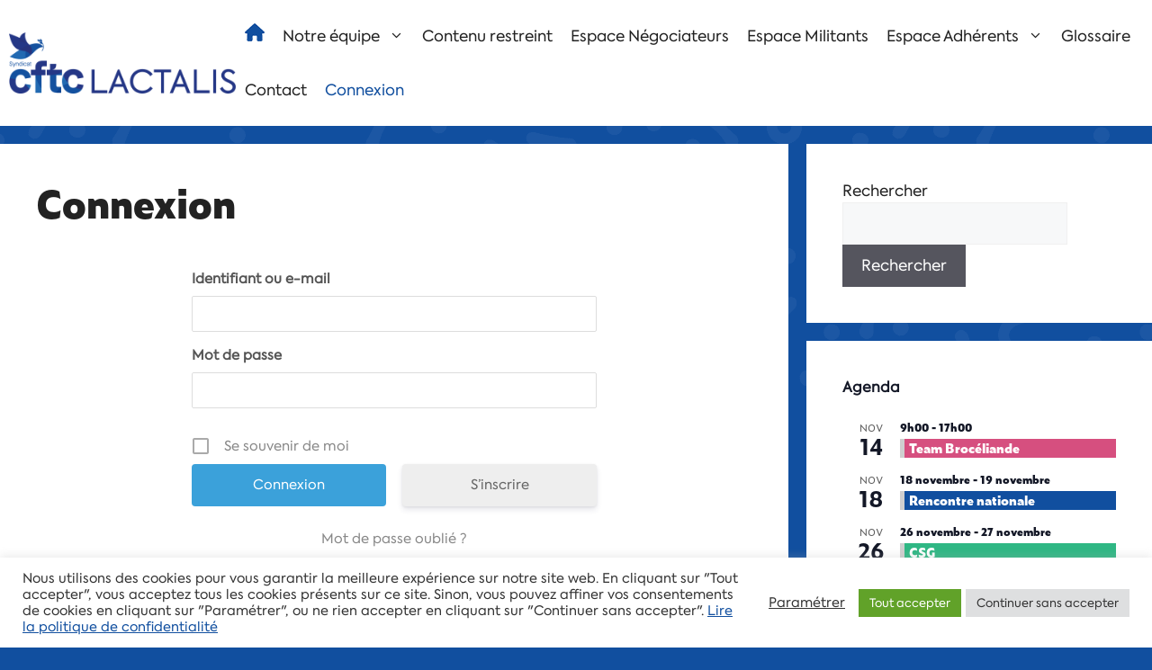

--- FILE ---
content_type: text/html; charset=UTF-8
request_url: https://cftc-lactalis.fr/login/?redirect_to=https%3A%2F%2Fcftc-lactalis.fr%2Faccount%2F
body_size: 19199
content:
<!DOCTYPE html>
<html lang="fr-FR">
<head>
	<meta charset="UTF-8">
	<meta name='robots' content='index, follow, max-image-preview:large, max-snippet:-1, max-video-preview:-1' />
	<style>img:is([sizes="auto" i], [sizes^="auto," i]) { contain-intrinsic-size: 3000px 1500px }</style>
	<meta name="viewport" content="width=device-width, initial-scale=1">
	<!-- This site is optimized with the Yoast SEO plugin v26.3 - https://yoast.com/wordpress/plugins/seo/ -->
	<title>Connexion - CFTC Lactalis</title>
	<link rel="canonical" href="https://cftc-lactalis.fr/login/" />
	<meta property="og:locale" content="fr_FR" />
	<meta property="og:type" content="article" />
	<meta property="og:title" content="Connexion - CFTC Lactalis" />
	<meta property="og:url" content="https://cftc-lactalis.fr/login/" />
	<meta property="og:site_name" content="CFTC Lactalis" />
	<meta name="twitter:card" content="summary_large_image" />
	<script type="application/ld+json" class="yoast-schema-graph">{"@context":"https://schema.org","@graph":[{"@type":"WebPage","@id":"https://cftc-lactalis.fr/login/","url":"https://cftc-lactalis.fr/login/","name":"Connexion - CFTC Lactalis","isPartOf":{"@id":"https://cftc-lactalis.fr/#website"},"datePublished":"2022-07-27T07:36:50+00:00","breadcrumb":{"@id":"https://cftc-lactalis.fr/login/#breadcrumb"},"inLanguage":"fr-FR","potentialAction":[{"@type":"ReadAction","target":["https://cftc-lactalis.fr/login/"]}]},{"@type":"BreadcrumbList","@id":"https://cftc-lactalis.fr/login/#breadcrumb","itemListElement":[{"@type":"ListItem","position":1,"name":"Accueil","item":"https://cftc-lactalis.fr/"},{"@type":"ListItem","position":2,"name":"Connexion"}]},{"@type":"WebSite","@id":"https://cftc-lactalis.fr/#website","url":"https://cftc-lactalis.fr/","name":"CFTC Lactalis","description":"","publisher":{"@id":"https://cftc-lactalis.fr/#organization"},"potentialAction":[{"@type":"SearchAction","target":{"@type":"EntryPoint","urlTemplate":"https://cftc-lactalis.fr/?s={search_term_string}"},"query-input":{"@type":"PropertyValueSpecification","valueRequired":true,"valueName":"search_term_string"}}],"inLanguage":"fr-FR"},{"@type":"Organization","@id":"https://cftc-lactalis.fr/#organization","name":"CFTC Lactalis","url":"https://cftc-lactalis.fr/","logo":{"@type":"ImageObject","inLanguage":"fr-FR","@id":"https://cftc-lactalis.fr/#/schema/logo/image/","url":"https://cftc-lactalis.fr/wp-content/uploads/2022/07/logo-cftc-lactalis-300.png","contentUrl":"https://cftc-lactalis.fr/wp-content/uploads/2022/07/logo-cftc-lactalis-300.png","width":300,"height":80,"caption":"CFTC Lactalis"},"image":{"@id":"https://cftc-lactalis.fr/#/schema/logo/image/"}}]}</script>
	<!-- / Yoast SEO plugin. -->


<link rel="alternate" type="application/rss+xml" title="CFTC Lactalis &raquo; Flux" href="https://cftc-lactalis.fr/feed/" />
<link rel="alternate" type="application/rss+xml" title="CFTC Lactalis &raquo; Flux des commentaires" href="https://cftc-lactalis.fr/comments/feed/" />
<link rel="alternate" type="text/calendar" title="CFTC Lactalis &raquo; Flux iCal" href="https://cftc-lactalis.fr/agenda/?ical=1" />
<script>
window._wpemojiSettings = {"baseUrl":"https:\/\/s.w.org\/images\/core\/emoji\/16.0.1\/72x72\/","ext":".png","svgUrl":"https:\/\/s.w.org\/images\/core\/emoji\/16.0.1\/svg\/","svgExt":".svg","source":{"concatemoji":"https:\/\/cftc-lactalis.fr\/wp-includes\/js\/wp-emoji-release.min.js?ver=6.8.3"}};
/*! This file is auto-generated */
!function(s,n){var o,i,e;function c(e){try{var t={supportTests:e,timestamp:(new Date).valueOf()};sessionStorage.setItem(o,JSON.stringify(t))}catch(e){}}function p(e,t,n){e.clearRect(0,0,e.canvas.width,e.canvas.height),e.fillText(t,0,0);var t=new Uint32Array(e.getImageData(0,0,e.canvas.width,e.canvas.height).data),a=(e.clearRect(0,0,e.canvas.width,e.canvas.height),e.fillText(n,0,0),new Uint32Array(e.getImageData(0,0,e.canvas.width,e.canvas.height).data));return t.every(function(e,t){return e===a[t]})}function u(e,t){e.clearRect(0,0,e.canvas.width,e.canvas.height),e.fillText(t,0,0);for(var n=e.getImageData(16,16,1,1),a=0;a<n.data.length;a++)if(0!==n.data[a])return!1;return!0}function f(e,t,n,a){switch(t){case"flag":return n(e,"\ud83c\udff3\ufe0f\u200d\u26a7\ufe0f","\ud83c\udff3\ufe0f\u200b\u26a7\ufe0f")?!1:!n(e,"\ud83c\udde8\ud83c\uddf6","\ud83c\udde8\u200b\ud83c\uddf6")&&!n(e,"\ud83c\udff4\udb40\udc67\udb40\udc62\udb40\udc65\udb40\udc6e\udb40\udc67\udb40\udc7f","\ud83c\udff4\u200b\udb40\udc67\u200b\udb40\udc62\u200b\udb40\udc65\u200b\udb40\udc6e\u200b\udb40\udc67\u200b\udb40\udc7f");case"emoji":return!a(e,"\ud83e\udedf")}return!1}function g(e,t,n,a){var r="undefined"!=typeof WorkerGlobalScope&&self instanceof WorkerGlobalScope?new OffscreenCanvas(300,150):s.createElement("canvas"),o=r.getContext("2d",{willReadFrequently:!0}),i=(o.textBaseline="top",o.font="600 32px Arial",{});return e.forEach(function(e){i[e]=t(o,e,n,a)}),i}function t(e){var t=s.createElement("script");t.src=e,t.defer=!0,s.head.appendChild(t)}"undefined"!=typeof Promise&&(o="wpEmojiSettingsSupports",i=["flag","emoji"],n.supports={everything:!0,everythingExceptFlag:!0},e=new Promise(function(e){s.addEventListener("DOMContentLoaded",e,{once:!0})}),new Promise(function(t){var n=function(){try{var e=JSON.parse(sessionStorage.getItem(o));if("object"==typeof e&&"number"==typeof e.timestamp&&(new Date).valueOf()<e.timestamp+604800&&"object"==typeof e.supportTests)return e.supportTests}catch(e){}return null}();if(!n){if("undefined"!=typeof Worker&&"undefined"!=typeof OffscreenCanvas&&"undefined"!=typeof URL&&URL.createObjectURL&&"undefined"!=typeof Blob)try{var e="postMessage("+g.toString()+"("+[JSON.stringify(i),f.toString(),p.toString(),u.toString()].join(",")+"));",a=new Blob([e],{type:"text/javascript"}),r=new Worker(URL.createObjectURL(a),{name:"wpTestEmojiSupports"});return void(r.onmessage=function(e){c(n=e.data),r.terminate(),t(n)})}catch(e){}c(n=g(i,f,p,u))}t(n)}).then(function(e){for(var t in e)n.supports[t]=e[t],n.supports.everything=n.supports.everything&&n.supports[t],"flag"!==t&&(n.supports.everythingExceptFlag=n.supports.everythingExceptFlag&&n.supports[t]);n.supports.everythingExceptFlag=n.supports.everythingExceptFlag&&!n.supports.flag,n.DOMReady=!1,n.readyCallback=function(){n.DOMReady=!0}}).then(function(){return e}).then(function(){var e;n.supports.everything||(n.readyCallback(),(e=n.source||{}).concatemoji?t(e.concatemoji):e.wpemoji&&e.twemoji&&(t(e.twemoji),t(e.wpemoji)))}))}((window,document),window._wpemojiSettings);
</script>
<style id='wp-emoji-styles-inline-css'>

	img.wp-smiley, img.emoji {
		display: inline !important;
		border: none !important;
		box-shadow: none !important;
		height: 1em !important;
		width: 1em !important;
		margin: 0 0.07em !important;
		vertical-align: -0.1em !important;
		background: none !important;
		padding: 0 !important;
	}
</style>
<link rel='stylesheet' id='cookie-law-info-css' href='https://cftc-lactalis.fr/wp-content/plugins/cookie-law-info/legacy/public/css/cookie-law-info-public.css?ver=3.3.6' media='all' />
<link rel='stylesheet' id='cookie-law-info-gdpr-css' href='https://cftc-lactalis.fr/wp-content/plugins/cookie-law-info/legacy/public/css/cookie-law-info-gdpr.css?ver=3.3.6' media='all' />
<link rel='stylesheet' id='document-gallery-css' href='https://cftc-lactalis.fr/wp-content/plugins/document-gallery/assets/css/style.min.css?ver=4.4.4' media='all' />
<link rel='stylesheet' id='tribe-events-v2-single-skeleton-css' href='https://cftc-lactalis.fr/wp-content/plugins/the-events-calendar/src/resources/css/tribe-events-single-skeleton.min.css?ver=6.10.1.1' media='all' />
<link rel='stylesheet' id='tribe-events-v2-single-skeleton-full-css' href='https://cftc-lactalis.fr/wp-content/plugins/the-events-calendar/src/resources/css/tribe-events-single-full.min.css?ver=6.10.1.1' media='all' />
<link rel='stylesheet' id='tec-events-elementor-widgets-base-styles-css' href='https://cftc-lactalis.fr/wp-content/plugins/the-events-calendar/src/resources/css/integrations/plugins/elementor/widgets/widget-base.min.css?ver=6.10.1.1' media='all' />
<link rel='stylesheet' id='generate-style-css' href='https://cftc-lactalis.fr/wp-content/themes/generatepress/assets/css/main.min.css?ver=3.5.1' media='all' />
<style id='generate-style-inline-css'>
body{background-color:var(--accent);color:var(--contrast);}a{color:var(--accent);}a{text-decoration:underline;}.entry-title a, .site-branding a, a.button, .wp-block-button__link, .main-navigation a{text-decoration:none;}a:hover, a:focus, a:active{color:var(--contrast);}.grid-container{max-width:1300px;}.wp-block-group__inner-container{max-width:1300px;margin-left:auto;margin-right:auto;}:root{--contrast:#222222;--contrast-2:#575760;--contrast-3:#b2b2be;--base:#f0f0f0;--base-2:#f7f8f9;--base-3:#ffffff;--accent:#114f9f;}:root .has-contrast-color{color:var(--contrast);}:root .has-contrast-background-color{background-color:var(--contrast);}:root .has-contrast-2-color{color:var(--contrast-2);}:root .has-contrast-2-background-color{background-color:var(--contrast-2);}:root .has-contrast-3-color{color:var(--contrast-3);}:root .has-contrast-3-background-color{background-color:var(--contrast-3);}:root .has-base-color{color:var(--base);}:root .has-base-background-color{background-color:var(--base);}:root .has-base-2-color{color:var(--base-2);}:root .has-base-2-background-color{background-color:var(--base-2);}:root .has-base-3-color{color:var(--base-3);}:root .has-base-3-background-color{background-color:var(--base-3);}:root .has-accent-color{color:var(--accent);}:root .has-accent-background-color{background-color:var(--accent);}.top-bar{background-color:#636363;color:#ffffff;}.top-bar a{color:#ffffff;}.top-bar a:hover{color:#303030;}.site-header{background-color:var(--base-3);}.main-title a,.main-title a:hover{color:var(--contrast);}.site-description{color:var(--contrast-2);}.mobile-menu-control-wrapper .menu-toggle,.mobile-menu-control-wrapper .menu-toggle:hover,.mobile-menu-control-wrapper .menu-toggle:focus,.has-inline-mobile-toggle #site-navigation.toggled{background-color:rgba(0, 0, 0, 0.02);}.main-navigation,.main-navigation ul ul{background-color:var(--base-3);}.main-navigation .main-nav ul li a, .main-navigation .menu-toggle, .main-navigation .menu-bar-items{color:var(--contrast);}.main-navigation .main-nav ul li:not([class*="current-menu-"]):hover > a, .main-navigation .main-nav ul li:not([class*="current-menu-"]):focus > a, .main-navigation .main-nav ul li.sfHover:not([class*="current-menu-"]) > a, .main-navigation .menu-bar-item:hover > a, .main-navigation .menu-bar-item.sfHover > a{color:var(--accent);}button.menu-toggle:hover,button.menu-toggle:focus{color:var(--contrast);}.main-navigation .main-nav ul li[class*="current-menu-"] > a{color:var(--accent);}.navigation-search input[type="search"],.navigation-search input[type="search"]:active, .navigation-search input[type="search"]:focus, .main-navigation .main-nav ul li.search-item.active > a, .main-navigation .menu-bar-items .search-item.active > a{color:var(--accent);}.main-navigation ul ul{background-color:var(--base);}.separate-containers .inside-article, .separate-containers .comments-area, .separate-containers .page-header, .one-container .container, .separate-containers .paging-navigation, .inside-page-header{background-color:var(--base-3);}.entry-title a{color:var(--contrast);}.entry-title a:hover{color:var(--contrast-2);}.entry-meta{color:var(--contrast-2);}.sidebar .widget{background-color:var(--base-3);}.footer-widgets{background-color:var(--base-3);}.site-info{background-color:var(--base-3);}input[type="text"],input[type="email"],input[type="url"],input[type="password"],input[type="search"],input[type="tel"],input[type="number"],textarea,select{color:var(--contrast);background-color:var(--base-2);border-color:var(--base);}input[type="text"]:focus,input[type="email"]:focus,input[type="url"]:focus,input[type="password"]:focus,input[type="search"]:focus,input[type="tel"]:focus,input[type="number"]:focus,textarea:focus,select:focus{color:var(--contrast);background-color:var(--base-2);border-color:var(--contrast-3);}button,html input[type="button"],input[type="reset"],input[type="submit"],a.button,a.wp-block-button__link:not(.has-background){color:#ffffff;background-color:#55555e;}button:hover,html input[type="button"]:hover,input[type="reset"]:hover,input[type="submit"]:hover,a.button:hover,button:focus,html input[type="button"]:focus,input[type="reset"]:focus,input[type="submit"]:focus,a.button:focus,a.wp-block-button__link:not(.has-background):active,a.wp-block-button__link:not(.has-background):focus,a.wp-block-button__link:not(.has-background):hover{color:#ffffff;background-color:#3f4047;}a.generate-back-to-top{background-color:rgba( 0,0,0,0.4 );color:#ffffff;}a.generate-back-to-top:hover,a.generate-back-to-top:focus{background-color:rgba( 0,0,0,0.6 );color:#ffffff;}:root{--gp-search-modal-bg-color:var(--base-3);--gp-search-modal-text-color:var(--contrast);--gp-search-modal-overlay-bg-color:rgba(0,0,0,0.2);}@media (max-width: 768px){.main-navigation .menu-bar-item:hover > a, .main-navigation .menu-bar-item.sfHover > a{background:none;color:var(--contrast);}}.inside-header{padding:10px;}.nav-below-header .main-navigation .inside-navigation.grid-container, .nav-above-header .main-navigation .inside-navigation.grid-container{padding:0px;}.site-main .wp-block-group__inner-container{padding:40px;}.separate-containers .paging-navigation{padding-top:20px;padding-bottom:20px;}.entry-content .alignwide, body:not(.no-sidebar) .entry-content .alignfull{margin-left:-40px;width:calc(100% + 80px);max-width:calc(100% + 80px);}.main-navigation .main-nav ul li a,.menu-toggle,.main-navigation .menu-bar-item > a{padding-left:10px;padding-right:10px;}.main-navigation .main-nav ul ul li a{padding:10px;}.main-navigation ul ul{width:250px;}.rtl .menu-item-has-children .dropdown-menu-toggle{padding-left:10px;}.menu-item-has-children .dropdown-menu-toggle{padding-right:10px;}.rtl .main-navigation .main-nav ul li.menu-item-has-children > a{padding-right:10px;}@media (max-width:768px){.separate-containers .inside-article, .separate-containers .comments-area, .separate-containers .page-header, .separate-containers .paging-navigation, .one-container .site-content, .inside-page-header{padding:30px;}.site-main .wp-block-group__inner-container{padding:30px;}.inside-top-bar{padding-right:30px;padding-left:30px;}.inside-header{padding-right:30px;padding-left:30px;}.widget-area .widget{padding-top:30px;padding-right:30px;padding-bottom:30px;padding-left:30px;}.footer-widgets-container{padding-top:30px;padding-right:30px;padding-bottom:30px;padding-left:30px;}.inside-site-info{padding-right:30px;padding-left:30px;}.entry-content .alignwide, body:not(.no-sidebar) .entry-content .alignfull{margin-left:-30px;width:calc(100% + 60px);max-width:calc(100% + 60px);}.one-container .site-main .paging-navigation{margin-bottom:20px;}}/* End cached CSS */.is-right-sidebar{width:30%;}.is-left-sidebar{width:30%;}.site-content .content-area{width:70%;}@media (max-width: 768px){.main-navigation .menu-toggle,.sidebar-nav-mobile:not(#sticky-placeholder){display:block;}.main-navigation ul,.gen-sidebar-nav,.main-navigation:not(.slideout-navigation):not(.toggled) .main-nav > ul,.has-inline-mobile-toggle #site-navigation .inside-navigation > *:not(.navigation-search):not(.main-nav){display:none;}.nav-align-right .inside-navigation,.nav-align-center .inside-navigation{justify-content:space-between;}.has-inline-mobile-toggle .mobile-menu-control-wrapper{display:flex;flex-wrap:wrap;}.has-inline-mobile-toggle .inside-header{flex-direction:row;text-align:left;flex-wrap:wrap;}.has-inline-mobile-toggle .header-widget,.has-inline-mobile-toggle #site-navigation{flex-basis:100%;}.nav-float-left .has-inline-mobile-toggle #site-navigation{order:10;}}
.elementor-template-full-width .site-content{display:block;}
.dynamic-author-image-rounded{border-radius:100%;}.dynamic-featured-image, .dynamic-author-image{vertical-align:middle;}.one-container.blog .dynamic-content-template:not(:last-child), .one-container.archive .dynamic-content-template:not(:last-child){padding-bottom:0px;}.dynamic-entry-excerpt > p:last-child{margin-bottom:0px;}
</style>
<link rel='stylesheet' id='elementor-icons-css' href='https://cftc-lactalis.fr/wp-content/plugins/elementor/assets/lib/eicons/css/elementor-icons.min.css?ver=5.44.0' media='all' />
<link rel='stylesheet' id='elementor-frontend-css' href='https://cftc-lactalis.fr/wp-content/plugins/elementor/assets/css/frontend.min.css?ver=3.33.0' media='all' />
<link rel='stylesheet' id='elementor-post-86-css' href='https://cftc-lactalis.fr/wp-content/uploads/elementor/css/post-86.css?ver=1762976017' media='all' />
<link rel='stylesheet' id='um_modal-css' href='https://cftc-lactalis.fr/wp-content/plugins/ultimate-member/assets/css/um-modal.min.css?ver=2.10.5' media='all' />
<link rel='stylesheet' id='um_ui-css' href='https://cftc-lactalis.fr/wp-content/plugins/ultimate-member/assets/libs/jquery-ui/jquery-ui.min.css?ver=1.13.2' media='all' />
<link rel='stylesheet' id='um_tipsy-css' href='https://cftc-lactalis.fr/wp-content/plugins/ultimate-member/assets/libs/tipsy/tipsy.min.css?ver=1.0.0a' media='all' />
<link rel='stylesheet' id='um_raty-css' href='https://cftc-lactalis.fr/wp-content/plugins/ultimate-member/assets/libs/raty/um-raty.min.css?ver=2.6.0' media='all' />
<link rel='stylesheet' id='select2-css' href='https://cftc-lactalis.fr/wp-content/plugins/ultimate-member/assets/libs/select2/select2.min.css?ver=4.0.13' media='all' />
<link rel='stylesheet' id='um_fileupload-css' href='https://cftc-lactalis.fr/wp-content/plugins/ultimate-member/assets/css/um-fileupload.min.css?ver=2.10.5' media='all' />
<link rel='stylesheet' id='um_confirm-css' href='https://cftc-lactalis.fr/wp-content/plugins/ultimate-member/assets/libs/um-confirm/um-confirm.min.css?ver=1.0' media='all' />
<link rel='stylesheet' id='um_datetime-css' href='https://cftc-lactalis.fr/wp-content/plugins/ultimate-member/assets/libs/pickadate/default.min.css?ver=3.6.2' media='all' />
<link rel='stylesheet' id='um_datetime_date-css' href='https://cftc-lactalis.fr/wp-content/plugins/ultimate-member/assets/libs/pickadate/default.date.min.css?ver=3.6.2' media='all' />
<link rel='stylesheet' id='um_datetime_time-css' href='https://cftc-lactalis.fr/wp-content/plugins/ultimate-member/assets/libs/pickadate/default.time.min.css?ver=3.6.2' media='all' />
<link rel='stylesheet' id='um_fonticons_ii-css' href='https://cftc-lactalis.fr/wp-content/plugins/ultimate-member/assets/libs/legacy/fonticons/fonticons-ii.min.css?ver=2.10.5' media='all' />
<link rel='stylesheet' id='um_fonticons_fa-css' href='https://cftc-lactalis.fr/wp-content/plugins/ultimate-member/assets/libs/legacy/fonticons/fonticons-fa.min.css?ver=2.10.5' media='all' />
<link rel='stylesheet' id='um_fontawesome-css' href='https://cftc-lactalis.fr/wp-content/plugins/ultimate-member/assets/css/um-fontawesome.min.css?ver=6.5.2' media='all' />
<link rel='stylesheet' id='um_common-css' href='https://cftc-lactalis.fr/wp-content/plugins/ultimate-member/assets/css/common.min.css?ver=2.10.5' media='all' />
<link rel='stylesheet' id='um_responsive-css' href='https://cftc-lactalis.fr/wp-content/plugins/ultimate-member/assets/css/um-responsive.min.css?ver=2.10.5' media='all' />
<link rel='stylesheet' id='um_styles-css' href='https://cftc-lactalis.fr/wp-content/plugins/ultimate-member/assets/css/um-styles.min.css?ver=2.10.5' media='all' />
<link rel='stylesheet' id='um_crop-css' href='https://cftc-lactalis.fr/wp-content/plugins/ultimate-member/assets/libs/cropper/cropper.min.css?ver=1.6.1' media='all' />
<link rel='stylesheet' id='um_profile-css' href='https://cftc-lactalis.fr/wp-content/plugins/ultimate-member/assets/css/um-profile.min.css?ver=2.10.5' media='all' />
<link rel='stylesheet' id='um_account-css' href='https://cftc-lactalis.fr/wp-content/plugins/ultimate-member/assets/css/um-account.min.css?ver=2.10.5' media='all' />
<link rel='stylesheet' id='um_misc-css' href='https://cftc-lactalis.fr/wp-content/plugins/ultimate-member/assets/css/um-misc.min.css?ver=2.10.5' media='all' />
<link rel='stylesheet' id='um_default_css-css' href='https://cftc-lactalis.fr/wp-content/plugins/ultimate-member/assets/css/um-old-default.min.css?ver=2.10.5' media='all' />
<style id='teccc-nofile-stylesheet-inline-css'>

.teccc-legend a, .tribe-events-calendar a, #tribe-events-content .tribe-events-tooltip h4
{
	font-weight: bold;
}

.tribe-events-list .vevent.hentry h2 {
	padding-left: 5px;
}


@media only screen and (max-width: 768px) {
	.tribe-events-calendar td .hentry,
	.tribe-events-calendar td .type-tribe_events {
		display: block;
	}

	h3.entry-title.summary,
	h3.tribe-events-month-event-title,
	.tribe-events-calendar .tribe-events-has-events:after {
		display: none;
	}

	.tribe-events-calendar .mobile-trigger .tribe-events-tooltip {
		display: none !important;
	}
}


.tribe-events .tribe-events-calendar-month__multiday-event-bar,
.tribe-events .tribe-events-calendar-month__multiday-event-bar-inner,
.tribe-events-calendar-month__multiday-event-wrapper
{ background-color: #F7F6F6; }


.tribe-events-calendar-month__multiday-event-wrapper.tribe-events-calendar-month__multiday-event--empty
{ background-color: transparent !important; }


.tribe-common--breakpoint-medium.tribe-events .tribe-events-calendar-list__event-datetime-featured-text,
.tribe-events-calendar-month-mobile-events__mobile-event-datetime-featured-text,
.tribe-events-calendar-day__event-datetime-featured-text,
.tribe-common-c-svgicon--featured
{ color: #0ea0d7 !important; }

.tribe-events-calendar-list__event-date-tag-datetime:after, 
.tribe-events-widget-events-list__event-date-tag-datetime:after, 
.tribe-events .tribe-events-calendar-day__event--featured:after,
.tribe-events .tribe-events-calendar-month__calendar-event--featured:before
{ background-color: #0ea0d7 !important; }



	
		.tribe-events-category-autres-commissions h2.tribe-events-list-event-title.entry-title a,
.tribe-events-category-autres-commissions h2.tribe-events-list-event-title a,
.tribe-events-category-autres-commissions h3.tribe-events-list-event-title a,
.tribe-event-featured .tribe-events-category-autres-commissions h3.tribe-events-list-event-title a,
.tribe-events-list .tribe-events-loop .tribe-event-featured.tribe-events-category-autres-commissions h3.tribe-events-list-event-title a,	.tribe-events-shortcode .tribe-events-month table .type-tribe_events.tribe-events-category-autres-commissions,		.tribe-events-list .tribe-events-loop .tribe-event-featured.tribe-events-category-autres-commissions h3.tribe-events-list-event-title a:hover,
#tribe-events-content table.tribe-events-calendar .type-tribe_events.tribe-events-category-autres-commissions.tribe-event-featured h3.tribe-events-month-event-title a:hover,			.tribe-events-list-widget li.tribe-events-category-autres-commissions a:link,
.tribe-events-list-widget li.tribe-events-category-autres-commissions a:visited,
li.tribe-events-list-widget-events.tribe-events-category-autres-commissions a:link,
li.tribe-events-list-widget-events.tribe-events-category-autres-commissions a:visited,	.teccc-legend li.tribe_events_cat-autres-commissions a,
.tribe-common article.tribe_events_cat-autres-commissions h3 a,
.tribe-common article.tribe_events_cat-autres-commissions h3 a:link,
.tribe-common article.tribe_events_cat-autres-commissions h3 a:visited,
article.tribe-events-calendar-month__multiday-event.tribe_events_cat-autres-commissions h3,	#tribe-events-content table.tribe-events-calendar .tribe-event-featured.tribe-events-category-autres-commissions .tribe-events-month-event-title a,
.teccc-legend li.tribe-events-category-autres-commissions a,
.tribe-events-calendar .tribe-events-category-autres-commissions a,
#tribe-events-content .teccc-legend li.tribe-events-category-autres-commissions a,
#tribe-events-content .tribe-events-calendar .tribe-events-category-autres-commissions a,
.type-tribe_events.tribe-events-category-autres-commissions h2 a,
.tribe-events-category-autres-commissions > div.hentry.vevent > h3.entry-title a,
.tribe-events-mobile.tribe-events-category-autres-commissions h4 a
{
			color: #fff;
		text-decoration: none;
}

		.tribe-events-category-autres-commissions h3.tribe-events-list-event-title,		.tribe-events-shortcode .tribe-events-month table .type-tribe_events.tribe-events-category-autres-commissions,				.tribe-events-list-widget li.tribe-events-category-autres-commissions h4,
li.tribe-events-list-widget-events.tribe-events-category-autres-commissions h4,	.teccc-legend li.tribe_events_cat-autres-commissions,
article.tribe_events_cat-autres-commissions header.tribe-events-widget-events-list__event-header h3,
article.tribe-events-calendar-month__calendar-event.tribe_events_cat-autres-commissions h3,
article.tribe-events-calendar-month__multiday-event.tribe_events_cat-autres-commissions .tribe-events-calendar-month__multiday-event-bar-inner,
article.tribe-events-calendar-month-mobile-events__mobile-event.tribe_events_cat-autres-commissions h3,
article.tribe-events-calendar-day__event.tribe_events_cat-autres-commissions h3,
article.tribe-events-calendar-list__event.tribe_events_cat-autres-commissions h3,
article.tribe-events-calendar-latest-past__event.tribe_events_cat-autres-commissions h3,	.events-archive.events-gridview #tribe-events-content table .type-tribe_events.tribe-events-category-autres-commissions,
.teccc-legend li.tribe-events-category-autres-commissions,
.tribe-events-calendar .tribe-events-category-autres-commissions,
.type-tribe_events.tribe-events-category-autres-commissions h2,
.tribe-events-category-autres-commissions > div.hentry.vevent > h3.entry-title,
.tribe-events-mobile.tribe-events-category-autres-commissions h4
{
			background-color: #3ecbe4;
				border-left: 5px solid #CFCFCF;
			border-right: 5px solid transparent;
			color: #fff;
		line-height: 1.4em;
	padding-left: 5px;
	padding-bottom: 2px;
}

	.tribe-events-calendar .tribe-event-featured.tribe-events-category-autres-commissions,
#tribe-events-content table.tribe-events-calendar .type-tribe_events.tribe-event-featured.tribe-events-category-autres-commissions,
.tribe-grid-body div[id*='tribe-events-event-'][class*='tribe-events-category-'].tribe-events-week-hourly-single.tribe-event-featured
{ border-right: 5px solid #0ea0d7 }

	
	
		.tribe-events-list-widget li.tribe-events-category-autres-commissions a:link,
.tribe-events-list-widget li.tribe-events-category-autres-commissions a:visited,
li.tribe-events-list-widget-events.tribe-events-category-autres-commissions a:link,
li.tribe-events-list-widget-events.tribe-events-category-autres-commissions a:visited,	.tribe-events-category-autres-commissions h2.tribe-events-list-event-title.entry-title a,
.tribe-events-category-autres-commissions h2.tribe-events-list-event-title a,
.tribe-events-category-autres-commissions h3.tribe-events-list-event-title a,
.tribe-event-featured .tribe-events-category-autres-commissions h3.tribe-events-list-event-title a,
.tribe-events-list .tribe-events-loop .tribe-event-featured.tribe-events-category-autres-commissions h3.tribe-events-list-event-title a
{
	width: auto;
	display: block;
}
	
		.tribe-events-category-commissions-sociales-groupe-csg h2.tribe-events-list-event-title.entry-title a,
.tribe-events-category-commissions-sociales-groupe-csg h2.tribe-events-list-event-title a,
.tribe-events-category-commissions-sociales-groupe-csg h3.tribe-events-list-event-title a,
.tribe-event-featured .tribe-events-category-commissions-sociales-groupe-csg h3.tribe-events-list-event-title a,
.tribe-events-list .tribe-events-loop .tribe-event-featured.tribe-events-category-commissions-sociales-groupe-csg h3.tribe-events-list-event-title a,	.tribe-events-shortcode .tribe-events-month table .type-tribe_events.tribe-events-category-commissions-sociales-groupe-csg,		.tribe-events-list .tribe-events-loop .tribe-event-featured.tribe-events-category-commissions-sociales-groupe-csg h3.tribe-events-list-event-title a:hover,
#tribe-events-content table.tribe-events-calendar .type-tribe_events.tribe-events-category-commissions-sociales-groupe-csg.tribe-event-featured h3.tribe-events-month-event-title a:hover,			.tribe-events-list-widget li.tribe-events-category-commissions-sociales-groupe-csg a:link,
.tribe-events-list-widget li.tribe-events-category-commissions-sociales-groupe-csg a:visited,
li.tribe-events-list-widget-events.tribe-events-category-commissions-sociales-groupe-csg a:link,
li.tribe-events-list-widget-events.tribe-events-category-commissions-sociales-groupe-csg a:visited,	.teccc-legend li.tribe_events_cat-commissions-sociales-groupe-csg a,
.tribe-common article.tribe_events_cat-commissions-sociales-groupe-csg h3 a,
.tribe-common article.tribe_events_cat-commissions-sociales-groupe-csg h3 a:link,
.tribe-common article.tribe_events_cat-commissions-sociales-groupe-csg h3 a:visited,
article.tribe-events-calendar-month__multiday-event.tribe_events_cat-commissions-sociales-groupe-csg h3,	#tribe-events-content table.tribe-events-calendar .tribe-event-featured.tribe-events-category-commissions-sociales-groupe-csg .tribe-events-month-event-title a,
.teccc-legend li.tribe-events-category-commissions-sociales-groupe-csg a,
.tribe-events-calendar .tribe-events-category-commissions-sociales-groupe-csg a,
#tribe-events-content .teccc-legend li.tribe-events-category-commissions-sociales-groupe-csg a,
#tribe-events-content .tribe-events-calendar .tribe-events-category-commissions-sociales-groupe-csg a,
.type-tribe_events.tribe-events-category-commissions-sociales-groupe-csg h2 a,
.tribe-events-category-commissions-sociales-groupe-csg > div.hentry.vevent > h3.entry-title a,
.tribe-events-mobile.tribe-events-category-commissions-sociales-groupe-csg h4 a
{
			color: #fff;
		text-decoration: none;
}

		.tribe-events-category-commissions-sociales-groupe-csg h3.tribe-events-list-event-title,		.tribe-events-shortcode .tribe-events-month table .type-tribe_events.tribe-events-category-commissions-sociales-groupe-csg,				.tribe-events-list-widget li.tribe-events-category-commissions-sociales-groupe-csg h4,
li.tribe-events-list-widget-events.tribe-events-category-commissions-sociales-groupe-csg h4,	.teccc-legend li.tribe_events_cat-commissions-sociales-groupe-csg,
article.tribe_events_cat-commissions-sociales-groupe-csg header.tribe-events-widget-events-list__event-header h3,
article.tribe-events-calendar-month__calendar-event.tribe_events_cat-commissions-sociales-groupe-csg h3,
article.tribe-events-calendar-month__multiday-event.tribe_events_cat-commissions-sociales-groupe-csg .tribe-events-calendar-month__multiday-event-bar-inner,
article.tribe-events-calendar-month-mobile-events__mobile-event.tribe_events_cat-commissions-sociales-groupe-csg h3,
article.tribe-events-calendar-day__event.tribe_events_cat-commissions-sociales-groupe-csg h3,
article.tribe-events-calendar-list__event.tribe_events_cat-commissions-sociales-groupe-csg h3,
article.tribe-events-calendar-latest-past__event.tribe_events_cat-commissions-sociales-groupe-csg h3,	.events-archive.events-gridview #tribe-events-content table .type-tribe_events.tribe-events-category-commissions-sociales-groupe-csg,
.teccc-legend li.tribe-events-category-commissions-sociales-groupe-csg,
.tribe-events-calendar .tribe-events-category-commissions-sociales-groupe-csg,
.type-tribe_events.tribe-events-category-commissions-sociales-groupe-csg h2,
.tribe-events-category-commissions-sociales-groupe-csg > div.hentry.vevent > h3.entry-title,
.tribe-events-mobile.tribe-events-category-commissions-sociales-groupe-csg h4
{
			background-color: #2fb784;
				border-left: 5px solid #CFCFCF;
			border-right: 5px solid transparent;
			color: #fff;
		line-height: 1.4em;
	padding-left: 5px;
	padding-bottom: 2px;
}

	.tribe-events-calendar .tribe-event-featured.tribe-events-category-commissions-sociales-groupe-csg,
#tribe-events-content table.tribe-events-calendar .type-tribe_events.tribe-event-featured.tribe-events-category-commissions-sociales-groupe-csg,
.tribe-grid-body div[id*='tribe-events-event-'][class*='tribe-events-category-'].tribe-events-week-hourly-single.tribe-event-featured
{ border-right: 5px solid #0ea0d7 }

	
	
		.tribe-events-list-widget li.tribe-events-category-commissions-sociales-groupe-csg a:link,
.tribe-events-list-widget li.tribe-events-category-commissions-sociales-groupe-csg a:visited,
li.tribe-events-list-widget-events.tribe-events-category-commissions-sociales-groupe-csg a:link,
li.tribe-events-list-widget-events.tribe-events-category-commissions-sociales-groupe-csg a:visited,	.tribe-events-category-commissions-sociales-groupe-csg h2.tribe-events-list-event-title.entry-title a,
.tribe-events-category-commissions-sociales-groupe-csg h2.tribe-events-list-event-title a,
.tribe-events-category-commissions-sociales-groupe-csg h3.tribe-events-list-event-title a,
.tribe-event-featured .tribe-events-category-commissions-sociales-groupe-csg h3.tribe-events-list-event-title a,
.tribe-events-list .tribe-events-loop .tribe-event-featured.tribe-events-category-commissions-sociales-groupe-csg h3.tribe-events-list-event-title a
{
	width: auto;
	display: block;
}
	
		.tribe-events-category-conseil-de-surveillance h2.tribe-events-list-event-title.entry-title a,
.tribe-events-category-conseil-de-surveillance h2.tribe-events-list-event-title a,
.tribe-events-category-conseil-de-surveillance h3.tribe-events-list-event-title a,
.tribe-event-featured .tribe-events-category-conseil-de-surveillance h3.tribe-events-list-event-title a,
.tribe-events-list .tribe-events-loop .tribe-event-featured.tribe-events-category-conseil-de-surveillance h3.tribe-events-list-event-title a,	.tribe-events-shortcode .tribe-events-month table .type-tribe_events.tribe-events-category-conseil-de-surveillance,		.tribe-events-list .tribe-events-loop .tribe-event-featured.tribe-events-category-conseil-de-surveillance h3.tribe-events-list-event-title a:hover,
#tribe-events-content table.tribe-events-calendar .type-tribe_events.tribe-events-category-conseil-de-surveillance.tribe-event-featured h3.tribe-events-month-event-title a:hover,			.tribe-events-list-widget li.tribe-events-category-conseil-de-surveillance a:link,
.tribe-events-list-widget li.tribe-events-category-conseil-de-surveillance a:visited,
li.tribe-events-list-widget-events.tribe-events-category-conseil-de-surveillance a:link,
li.tribe-events-list-widget-events.tribe-events-category-conseil-de-surveillance a:visited,	.teccc-legend li.tribe_events_cat-conseil-de-surveillance a,
.tribe-common article.tribe_events_cat-conseil-de-surveillance h3 a,
.tribe-common article.tribe_events_cat-conseil-de-surveillance h3 a:link,
.tribe-common article.tribe_events_cat-conseil-de-surveillance h3 a:visited,
article.tribe-events-calendar-month__multiday-event.tribe_events_cat-conseil-de-surveillance h3,	#tribe-events-content table.tribe-events-calendar .tribe-event-featured.tribe-events-category-conseil-de-surveillance .tribe-events-month-event-title a,
.teccc-legend li.tribe-events-category-conseil-de-surveillance a,
.tribe-events-calendar .tribe-events-category-conseil-de-surveillance a,
#tribe-events-content .teccc-legend li.tribe-events-category-conseil-de-surveillance a,
#tribe-events-content .tribe-events-calendar .tribe-events-category-conseil-de-surveillance a,
.type-tribe_events.tribe-events-category-conseil-de-surveillance h2 a,
.tribe-events-category-conseil-de-surveillance > div.hentry.vevent > h3.entry-title a,
.tribe-events-mobile.tribe-events-category-conseil-de-surveillance h4 a
{
			color: ;
		text-decoration: none;
}

		.tribe-events-category-conseil-de-surveillance h3.tribe-events-list-event-title,		.tribe-events-shortcode .tribe-events-month table .type-tribe_events.tribe-events-category-conseil-de-surveillance,				.tribe-events-list-widget li.tribe-events-category-conseil-de-surveillance h4,
li.tribe-events-list-widget-events.tribe-events-category-conseil-de-surveillance h4,	.teccc-legend li.tribe_events_cat-conseil-de-surveillance,
article.tribe_events_cat-conseil-de-surveillance header.tribe-events-widget-events-list__event-header h3,
article.tribe-events-calendar-month__calendar-event.tribe_events_cat-conseil-de-surveillance h3,
article.tribe-events-calendar-month__multiday-event.tribe_events_cat-conseil-de-surveillance .tribe-events-calendar-month__multiday-event-bar-inner,
article.tribe-events-calendar-month-mobile-events__mobile-event.tribe_events_cat-conseil-de-surveillance h3,
article.tribe-events-calendar-day__event.tribe_events_cat-conseil-de-surveillance h3,
article.tribe-events-calendar-list__event.tribe_events_cat-conseil-de-surveillance h3,
article.tribe-events-calendar-latest-past__event.tribe_events_cat-conseil-de-surveillance h3,	.events-archive.events-gridview #tribe-events-content table .type-tribe_events.tribe-events-category-conseil-de-surveillance,
.teccc-legend li.tribe-events-category-conseil-de-surveillance,
.tribe-events-calendar .tribe-events-category-conseil-de-surveillance,
.type-tribe_events.tribe-events-category-conseil-de-surveillance h2,
.tribe-events-category-conseil-de-surveillance > div.hentry.vevent > h3.entry-title,
.tribe-events-mobile.tribe-events-category-conseil-de-surveillance h4
{
				border-right: 5px solid transparent;
			color: ;
		line-height: 1.4em;
	padding-left: 5px;
	padding-bottom: 2px;
}

	.tribe-events-calendar .tribe-event-featured.tribe-events-category-conseil-de-surveillance,
#tribe-events-content table.tribe-events-calendar .type-tribe_events.tribe-event-featured.tribe-events-category-conseil-de-surveillance,
.tribe-grid-body div[id*='tribe-events-event-'][class*='tribe-events-category-'].tribe-events-week-hourly-single.tribe-event-featured
{ border-right: 5px solid #0ea0d7 }

	
	
		.tribe-events-list-widget li.tribe-events-category-conseil-de-surveillance a:link,
.tribe-events-list-widget li.tribe-events-category-conseil-de-surveillance a:visited,
li.tribe-events-list-widget-events.tribe-events-category-conseil-de-surveillance a:link,
li.tribe-events-list-widget-events.tribe-events-category-conseil-de-surveillance a:visited,	.tribe-events-category-conseil-de-surveillance h2.tribe-events-list-event-title.entry-title a,
.tribe-events-category-conseil-de-surveillance h2.tribe-events-list-event-title a,
.tribe-events-category-conseil-de-surveillance h3.tribe-events-list-event-title a,
.tribe-event-featured .tribe-events-category-conseil-de-surveillance h3.tribe-events-list-event-title a,
.tribe-events-list .tribe-events-loop .tribe-event-featured.tribe-events-category-conseil-de-surveillance h3.tribe-events-list-event-title a
{
	width: auto;
	display: block;
}
	
		.tribe-events-category-negociations-fnil h2.tribe-events-list-event-title.entry-title a,
.tribe-events-category-negociations-fnil h2.tribe-events-list-event-title a,
.tribe-events-category-negociations-fnil h3.tribe-events-list-event-title a,
.tribe-event-featured .tribe-events-category-negociations-fnil h3.tribe-events-list-event-title a,
.tribe-events-list .tribe-events-loop .tribe-event-featured.tribe-events-category-negociations-fnil h3.tribe-events-list-event-title a,	.tribe-events-shortcode .tribe-events-month table .type-tribe_events.tribe-events-category-negociations-fnil,		.tribe-events-list .tribe-events-loop .tribe-event-featured.tribe-events-category-negociations-fnil h3.tribe-events-list-event-title a:hover,
#tribe-events-content table.tribe-events-calendar .type-tribe_events.tribe-events-category-negociations-fnil.tribe-event-featured h3.tribe-events-month-event-title a:hover,			.tribe-events-list-widget li.tribe-events-category-negociations-fnil a:link,
.tribe-events-list-widget li.tribe-events-category-negociations-fnil a:visited,
li.tribe-events-list-widget-events.tribe-events-category-negociations-fnil a:link,
li.tribe-events-list-widget-events.tribe-events-category-negociations-fnil a:visited,	.teccc-legend li.tribe_events_cat-negociations-fnil a,
.tribe-common article.tribe_events_cat-negociations-fnil h3 a,
.tribe-common article.tribe_events_cat-negociations-fnil h3 a:link,
.tribe-common article.tribe_events_cat-negociations-fnil h3 a:visited,
article.tribe-events-calendar-month__multiday-event.tribe_events_cat-negociations-fnil h3,	#tribe-events-content table.tribe-events-calendar .tribe-event-featured.tribe-events-category-negociations-fnil .tribe-events-month-event-title a,
.teccc-legend li.tribe-events-category-negociations-fnil a,
.tribe-events-calendar .tribe-events-category-negociations-fnil a,
#tribe-events-content .teccc-legend li.tribe-events-category-negociations-fnil a,
#tribe-events-content .tribe-events-calendar .tribe-events-category-negociations-fnil a,
.type-tribe_events.tribe-events-category-negociations-fnil h2 a,
.tribe-events-category-negociations-fnil > div.hentry.vevent > h3.entry-title a,
.tribe-events-mobile.tribe-events-category-negociations-fnil h4 a
{
			color: #fff;
		text-decoration: none;
}

		.tribe-events-category-negociations-fnil h3.tribe-events-list-event-title,		.tribe-events-shortcode .tribe-events-month table .type-tribe_events.tribe-events-category-negociations-fnil,				.tribe-events-list-widget li.tribe-events-category-negociations-fnil h4,
li.tribe-events-list-widget-events.tribe-events-category-negociations-fnil h4,	.teccc-legend li.tribe_events_cat-negociations-fnil,
article.tribe_events_cat-negociations-fnil header.tribe-events-widget-events-list__event-header h3,
article.tribe-events-calendar-month__calendar-event.tribe_events_cat-negociations-fnil h3,
article.tribe-events-calendar-month__multiday-event.tribe_events_cat-negociations-fnil .tribe-events-calendar-month__multiday-event-bar-inner,
article.tribe-events-calendar-month-mobile-events__mobile-event.tribe_events_cat-negociations-fnil h3,
article.tribe-events-calendar-day__event.tribe_events_cat-negociations-fnil h3,
article.tribe-events-calendar-list__event.tribe_events_cat-negociations-fnil h3,
article.tribe-events-calendar-latest-past__event.tribe_events_cat-negociations-fnil h3,	.events-archive.events-gridview #tribe-events-content table .type-tribe_events.tribe-events-category-negociations-fnil,
.teccc-legend li.tribe-events-category-negociations-fnil,
.tribe-events-calendar .tribe-events-category-negociations-fnil,
.type-tribe_events.tribe-events-category-negociations-fnil h2,
.tribe-events-category-negociations-fnil > div.hentry.vevent > h3.entry-title,
.tribe-events-mobile.tribe-events-category-negociations-fnil h4
{
			background-color: #ffcc5d;
				border-left: 5px solid #CFCFCF;
			border-right: 5px solid transparent;
			color: #fff;
		line-height: 1.4em;
	padding-left: 5px;
	padding-bottom: 2px;
}

	.tribe-events-calendar .tribe-event-featured.tribe-events-category-negociations-fnil,
#tribe-events-content table.tribe-events-calendar .type-tribe_events.tribe-event-featured.tribe-events-category-negociations-fnil,
.tribe-grid-body div[id*='tribe-events-event-'][class*='tribe-events-category-'].tribe-events-week-hourly-single.tribe-event-featured
{ border-right: 5px solid #0ea0d7 }

	
	
		.tribe-events-list-widget li.tribe-events-category-negociations-fnil a:link,
.tribe-events-list-widget li.tribe-events-category-negociations-fnil a:visited,
li.tribe-events-list-widget-events.tribe-events-category-negociations-fnil a:link,
li.tribe-events-list-widget-events.tribe-events-category-negociations-fnil a:visited,	.tribe-events-category-negociations-fnil h2.tribe-events-list-event-title.entry-title a,
.tribe-events-category-negociations-fnil h2.tribe-events-list-event-title a,
.tribe-events-category-negociations-fnil h3.tribe-events-list-event-title a,
.tribe-event-featured .tribe-events-category-negociations-fnil h3.tribe-events-list-event-title a,
.tribe-events-list .tribe-events-loop .tribe-event-featured.tribe-events-category-negociations-fnil h3.tribe-events-list-event-title a
{
	width: auto;
	display: block;
}
	
		.tribe-events-category-rencontres-nationales-forums-formations h2.tribe-events-list-event-title.entry-title a,
.tribe-events-category-rencontres-nationales-forums-formations h2.tribe-events-list-event-title a,
.tribe-events-category-rencontres-nationales-forums-formations h3.tribe-events-list-event-title a,
.tribe-event-featured .tribe-events-category-rencontres-nationales-forums-formations h3.tribe-events-list-event-title a,
.tribe-events-list .tribe-events-loop .tribe-event-featured.tribe-events-category-rencontres-nationales-forums-formations h3.tribe-events-list-event-title a,	.tribe-events-shortcode .tribe-events-month table .type-tribe_events.tribe-events-category-rencontres-nationales-forums-formations,		.tribe-events-list .tribe-events-loop .tribe-event-featured.tribe-events-category-rencontres-nationales-forums-formations h3.tribe-events-list-event-title a:hover,
#tribe-events-content table.tribe-events-calendar .type-tribe_events.tribe-events-category-rencontres-nationales-forums-formations.tribe-event-featured h3.tribe-events-month-event-title a:hover,			.tribe-events-list-widget li.tribe-events-category-rencontres-nationales-forums-formations a:link,
.tribe-events-list-widget li.tribe-events-category-rencontres-nationales-forums-formations a:visited,
li.tribe-events-list-widget-events.tribe-events-category-rencontres-nationales-forums-formations a:link,
li.tribe-events-list-widget-events.tribe-events-category-rencontres-nationales-forums-formations a:visited,	.teccc-legend li.tribe_events_cat-rencontres-nationales-forums-formations a,
.tribe-common article.tribe_events_cat-rencontres-nationales-forums-formations h3 a,
.tribe-common article.tribe_events_cat-rencontres-nationales-forums-formations h3 a:link,
.tribe-common article.tribe_events_cat-rencontres-nationales-forums-formations h3 a:visited,
article.tribe-events-calendar-month__multiday-event.tribe_events_cat-rencontres-nationales-forums-formations h3,	#tribe-events-content table.tribe-events-calendar .tribe-event-featured.tribe-events-category-rencontres-nationales-forums-formations .tribe-events-month-event-title a,
.teccc-legend li.tribe-events-category-rencontres-nationales-forums-formations a,
.tribe-events-calendar .tribe-events-category-rencontres-nationales-forums-formations a,
#tribe-events-content .teccc-legend li.tribe-events-category-rencontres-nationales-forums-formations a,
#tribe-events-content .tribe-events-calendar .tribe-events-category-rencontres-nationales-forums-formations a,
.type-tribe_events.tribe-events-category-rencontres-nationales-forums-formations h2 a,
.tribe-events-category-rencontres-nationales-forums-formations > div.hentry.vevent > h3.entry-title a,
.tribe-events-mobile.tribe-events-category-rencontres-nationales-forums-formations h4 a
{
			color: #fff;
		text-decoration: none;
}

		.tribe-events-category-rencontres-nationales-forums-formations h3.tribe-events-list-event-title,		.tribe-events-shortcode .tribe-events-month table .type-tribe_events.tribe-events-category-rencontres-nationales-forums-formations,				.tribe-events-list-widget li.tribe-events-category-rencontres-nationales-forums-formations h4,
li.tribe-events-list-widget-events.tribe-events-category-rencontres-nationales-forums-formations h4,	.teccc-legend li.tribe_events_cat-rencontres-nationales-forums-formations,
article.tribe_events_cat-rencontres-nationales-forums-formations header.tribe-events-widget-events-list__event-header h3,
article.tribe-events-calendar-month__calendar-event.tribe_events_cat-rencontres-nationales-forums-formations h3,
article.tribe-events-calendar-month__multiday-event.tribe_events_cat-rencontres-nationales-forums-formations .tribe-events-calendar-month__multiday-event-bar-inner,
article.tribe-events-calendar-month-mobile-events__mobile-event.tribe_events_cat-rencontres-nationales-forums-formations h3,
article.tribe-events-calendar-day__event.tribe_events_cat-rencontres-nationales-forums-formations h3,
article.tribe-events-calendar-list__event.tribe_events_cat-rencontres-nationales-forums-formations h3,
article.tribe-events-calendar-latest-past__event.tribe_events_cat-rencontres-nationales-forums-formations h3,	.events-archive.events-gridview #tribe-events-content table .type-tribe_events.tribe-events-category-rencontres-nationales-forums-formations,
.teccc-legend li.tribe-events-category-rencontres-nationales-forums-formations,
.tribe-events-calendar .tribe-events-category-rencontres-nationales-forums-formations,
.type-tribe_events.tribe-events-category-rencontres-nationales-forums-formations h2,
.tribe-events-category-rencontres-nationales-forums-formations > div.hentry.vevent > h3.entry-title,
.tribe-events-mobile.tribe-events-category-rencontres-nationales-forums-formations h4
{
			background-color: #114f9f;
				border-left: 5px solid #CFCFCF;
			border-right: 5px solid transparent;
			color: #fff;
		line-height: 1.4em;
	padding-left: 5px;
	padding-bottom: 2px;
}

	.tribe-events-calendar .tribe-event-featured.tribe-events-category-rencontres-nationales-forums-formations,
#tribe-events-content table.tribe-events-calendar .type-tribe_events.tribe-event-featured.tribe-events-category-rencontres-nationales-forums-formations,
.tribe-grid-body div[id*='tribe-events-event-'][class*='tribe-events-category-'].tribe-events-week-hourly-single.tribe-event-featured
{ border-right: 5px solid #0ea0d7 }

	
	
		.tribe-events-list-widget li.tribe-events-category-rencontres-nationales-forums-formations a:link,
.tribe-events-list-widget li.tribe-events-category-rencontres-nationales-forums-formations a:visited,
li.tribe-events-list-widget-events.tribe-events-category-rencontres-nationales-forums-formations a:link,
li.tribe-events-list-widget-events.tribe-events-category-rencontres-nationales-forums-formations a:visited,	.tribe-events-category-rencontres-nationales-forums-formations h2.tribe-events-list-event-title.entry-title a,
.tribe-events-category-rencontres-nationales-forums-formations h2.tribe-events-list-event-title a,
.tribe-events-category-rencontres-nationales-forums-formations h3.tribe-events-list-event-title a,
.tribe-event-featured .tribe-events-category-rencontres-nationales-forums-formations h3.tribe-events-list-event-title a,
.tribe-events-list .tribe-events-loop .tribe-event-featured.tribe-events-category-rencontres-nationales-forums-formations h3.tribe-events-list-event-title a
{
	width: auto;
	display: block;
}
	
		.tribe-events-category-reunions-de-team h2.tribe-events-list-event-title.entry-title a,
.tribe-events-category-reunions-de-team h2.tribe-events-list-event-title a,
.tribe-events-category-reunions-de-team h3.tribe-events-list-event-title a,
.tribe-event-featured .tribe-events-category-reunions-de-team h3.tribe-events-list-event-title a,
.tribe-events-list .tribe-events-loop .tribe-event-featured.tribe-events-category-reunions-de-team h3.tribe-events-list-event-title a,	.tribe-events-shortcode .tribe-events-month table .type-tribe_events.tribe-events-category-reunions-de-team,		.tribe-events-list .tribe-events-loop .tribe-event-featured.tribe-events-category-reunions-de-team h3.tribe-events-list-event-title a:hover,
#tribe-events-content table.tribe-events-calendar .type-tribe_events.tribe-events-category-reunions-de-team.tribe-event-featured h3.tribe-events-month-event-title a:hover,			.tribe-events-list-widget li.tribe-events-category-reunions-de-team a:link,
.tribe-events-list-widget li.tribe-events-category-reunions-de-team a:visited,
li.tribe-events-list-widget-events.tribe-events-category-reunions-de-team a:link,
li.tribe-events-list-widget-events.tribe-events-category-reunions-de-team a:visited,	.teccc-legend li.tribe_events_cat-reunions-de-team a,
.tribe-common article.tribe_events_cat-reunions-de-team h3 a,
.tribe-common article.tribe_events_cat-reunions-de-team h3 a:link,
.tribe-common article.tribe_events_cat-reunions-de-team h3 a:visited,
article.tribe-events-calendar-month__multiday-event.tribe_events_cat-reunions-de-team h3,	#tribe-events-content table.tribe-events-calendar .tribe-event-featured.tribe-events-category-reunions-de-team .tribe-events-month-event-title a,
.teccc-legend li.tribe-events-category-reunions-de-team a,
.tribe-events-calendar .tribe-events-category-reunions-de-team a,
#tribe-events-content .teccc-legend li.tribe-events-category-reunions-de-team a,
#tribe-events-content .tribe-events-calendar .tribe-events-category-reunions-de-team a,
.type-tribe_events.tribe-events-category-reunions-de-team h2 a,
.tribe-events-category-reunions-de-team > div.hentry.vevent > h3.entry-title a,
.tribe-events-mobile.tribe-events-category-reunions-de-team h4 a
{
			color: #fff;
		text-decoration: none;
}

		.tribe-events-category-reunions-de-team h3.tribe-events-list-event-title,		.tribe-events-shortcode .tribe-events-month table .type-tribe_events.tribe-events-category-reunions-de-team,				.tribe-events-list-widget li.tribe-events-category-reunions-de-team h4,
li.tribe-events-list-widget-events.tribe-events-category-reunions-de-team h4,	.teccc-legend li.tribe_events_cat-reunions-de-team,
article.tribe_events_cat-reunions-de-team header.tribe-events-widget-events-list__event-header h3,
article.tribe-events-calendar-month__calendar-event.tribe_events_cat-reunions-de-team h3,
article.tribe-events-calendar-month__multiday-event.tribe_events_cat-reunions-de-team .tribe-events-calendar-month__multiday-event-bar-inner,
article.tribe-events-calendar-month-mobile-events__mobile-event.tribe_events_cat-reunions-de-team h3,
article.tribe-events-calendar-day__event.tribe_events_cat-reunions-de-team h3,
article.tribe-events-calendar-list__event.tribe_events_cat-reunions-de-team h3,
article.tribe-events-calendar-latest-past__event.tribe_events_cat-reunions-de-team h3,	.events-archive.events-gridview #tribe-events-content table .type-tribe_events.tribe-events-category-reunions-de-team,
.teccc-legend li.tribe-events-category-reunions-de-team,
.tribe-events-calendar .tribe-events-category-reunions-de-team,
.type-tribe_events.tribe-events-category-reunions-de-team h2,
.tribe-events-category-reunions-de-team > div.hentry.vevent > h3.entry-title,
.tribe-events-mobile.tribe-events-category-reunions-de-team h4
{
			background-color: #d64f7f;
				border-left: 5px solid #CFCFCF;
			border-right: 5px solid transparent;
			color: #fff;
		line-height: 1.4em;
	padding-left: 5px;
	padding-bottom: 2px;
}

	.tribe-events-calendar .tribe-event-featured.tribe-events-category-reunions-de-team,
#tribe-events-content table.tribe-events-calendar .type-tribe_events.tribe-event-featured.tribe-events-category-reunions-de-team,
.tribe-grid-body div[id*='tribe-events-event-'][class*='tribe-events-category-'].tribe-events-week-hourly-single.tribe-event-featured
{ border-right: 5px solid #0ea0d7 }

	
	
		.tribe-events-list-widget li.tribe-events-category-reunions-de-team a:link,
.tribe-events-list-widget li.tribe-events-category-reunions-de-team a:visited,
li.tribe-events-list-widget-events.tribe-events-category-reunions-de-team a:link,
li.tribe-events-list-widget-events.tribe-events-category-reunions-de-team a:visited,	.tribe-events-category-reunions-de-team h2.tribe-events-list-event-title.entry-title a,
.tribe-events-category-reunions-de-team h2.tribe-events-list-event-title a,
.tribe-events-category-reunions-de-team h3.tribe-events-list-event-title a,
.tribe-event-featured .tribe-events-category-reunions-de-team h3.tribe-events-list-event-title a,
.tribe-events-list .tribe-events-loop .tribe-event-featured.tribe-events-category-reunions-de-team h3.tribe-events-list-event-title a
{
	width: auto;
	display: block;
}

#legend_box
{
	font: bold 10px/4em sans-serif;
	text-align: center;
	width: 100%;
}

#legend a { text-decoration: none; }

#tribe-events #legend li, .tribe-events #legend li
{
	display: inline-block;
	list-style-type: none;
	padding: 7px;
	margin: 0 0 1em 0.7em;
}

#legend_box #legend li span { cursor: pointer; }

#tribe-events #legend li.teccc-reset,
.tribe-events #legend li.teccc-reset
{
	line-height: 1.4px;
}
/* End The Events Calendar: Category Colors CSS */

</style>
<link rel='stylesheet' id='elementor-gf-local-roboto-css' href='https://cftc-lactalis.fr/wp-content/uploads/elementor/google-fonts/css/roboto.css?ver=1742240153' media='all' />
<link rel='stylesheet' id='elementor-gf-local-robotoslab-css' href='https://cftc-lactalis.fr/wp-content/uploads/elementor/google-fonts/css/robotoslab.css?ver=1742240156' media='all' />
		<script type="text/javascript">
			ajaxurl = typeof(ajaxurl) !== 'string' ? 'https://cftc-lactalis.fr/wp-admin/admin-ajax.php' : ajaxurl;
		</script>
		<script src="https://cftc-lactalis.fr/wp-includes/js/jquery/jquery.min.js?ver=3.7.1" id="jquery-core-js"></script>
<script src="https://cftc-lactalis.fr/wp-includes/js/jquery/jquery-migrate.min.js?ver=3.4.1" id="jquery-migrate-js"></script>
<script id="cookie-law-info-js-extra">
var Cli_Data = {"nn_cookie_ids":[],"cookielist":[],"non_necessary_cookies":[],"ccpaEnabled":"","ccpaRegionBased":"","ccpaBarEnabled":"","strictlyEnabled":["necessary","obligatoire"],"ccpaType":"gdpr","js_blocking":"1","custom_integration":"","triggerDomRefresh":"","secure_cookies":""};
var cli_cookiebar_settings = {"animate_speed_hide":"500","animate_speed_show":"500","background":"#FFF","border":"#b1a6a6c2","border_on":"","button_1_button_colour":"#61a229","button_1_button_hover":"#4e8221","button_1_link_colour":"#fff","button_1_as_button":"1","button_1_new_win":"","button_2_button_colour":"#333","button_2_button_hover":"#292929","button_2_link_colour":"#444","button_2_as_button":"","button_2_hidebar":"","button_3_button_colour":"#dedfe0","button_3_button_hover":"#b2b2b3","button_3_link_colour":"#333333","button_3_as_button":"1","button_3_new_win":"","button_4_button_colour":"#dedfe0","button_4_button_hover":"#b2b2b3","button_4_link_colour":"#333333","button_4_as_button":"","button_7_button_colour":"#61a229","button_7_button_hover":"#4e8221","button_7_link_colour":"#fff","button_7_as_button":"1","button_7_new_win":"","font_family":"inherit","header_fix":"","notify_animate_hide":"1","notify_animate_show":"","notify_div_id":"#cookie-law-info-bar","notify_position_horizontal":"right","notify_position_vertical":"bottom","scroll_close":"","scroll_close_reload":"","accept_close_reload":"","reject_close_reload":"","showagain_tab":"","showagain_background":"#fff","showagain_border":"#000","showagain_div_id":"#cookie-law-info-again","showagain_x_position":"100px","text":"#333333","show_once_yn":"","show_once":"10000","logging_on":"","as_popup":"","popup_overlay":"1","bar_heading_text":"","cookie_bar_as":"banner","popup_showagain_position":"bottom-right","widget_position":"left"};
var log_object = {"ajax_url":"https:\/\/cftc-lactalis.fr\/wp-admin\/admin-ajax.php"};
</script>
<script src="https://cftc-lactalis.fr/wp-content/plugins/cookie-law-info/legacy/public/js/cookie-law-info-public.js?ver=3.3.6" id="cookie-law-info-js"></script>
<script src="https://cftc-lactalis.fr/wp-content/plugins/ultimate-member/assets/js/um-gdpr.min.js?ver=2.10.5" id="um-gdpr-js"></script>
<link rel="https://api.w.org/" href="https://cftc-lactalis.fr/wp-json/" /><link rel="alternate" title="JSON" type="application/json" href="https://cftc-lactalis.fr/wp-json/wp/v2/pages/10" /><link rel="EditURI" type="application/rsd+xml" title="RSD" href="https://cftc-lactalis.fr/xmlrpc.php?rsd" />
<meta name="generator" content="WordPress 6.8.3" />
<link rel='shortlink' href='https://cftc-lactalis.fr/?p=10' />
<link rel="alternate" title="oEmbed (JSON)" type="application/json+oembed" href="https://cftc-lactalis.fr/wp-json/oembed/1.0/embed?url=https%3A%2F%2Fcftc-lactalis.fr%2Flogin%2F" />
<link rel="alternate" title="oEmbed (XML)" type="text/xml+oembed" href="https://cftc-lactalis.fr/wp-json/oembed/1.0/embed?url=https%3A%2F%2Fcftc-lactalis.fr%2Flogin%2F&#038;format=xml" />
<link rel="stylesheet" href="https://use.typekit.net/qqe1nms.css"><meta name="tec-api-version" content="v1"><meta name="tec-api-origin" content="https://cftc-lactalis.fr"><link rel="alternate" href="https://cftc-lactalis.fr/wp-json/tribe/events/v1/" /><meta name="generator" content="Elementor 3.33.0; features: additional_custom_breakpoints; settings: css_print_method-external, google_font-enabled, font_display-auto">
			<style>
				.e-con.e-parent:nth-of-type(n+4):not(.e-lazyloaded):not(.e-no-lazyload),
				.e-con.e-parent:nth-of-type(n+4):not(.e-lazyloaded):not(.e-no-lazyload) * {
					background-image: none !important;
				}
				@media screen and (max-height: 1024px) {
					.e-con.e-parent:nth-of-type(n+3):not(.e-lazyloaded):not(.e-no-lazyload),
					.e-con.e-parent:nth-of-type(n+3):not(.e-lazyloaded):not(.e-no-lazyload) * {
						background-image: none !important;
					}
				}
				@media screen and (max-height: 640px) {
					.e-con.e-parent:nth-of-type(n+2):not(.e-lazyloaded):not(.e-no-lazyload),
					.e-con.e-parent:nth-of-type(n+2):not(.e-lazyloaded):not(.e-no-lazyload) * {
						background-image: none !important;
					}
				}
			</style>
			<link rel="icon" href="https://cftc-lactalis.fr/wp-content/uploads/2022/07/cropped-icon-colombe-32x32.png" sizes="32x32" />
<link rel="icon" href="https://cftc-lactalis.fr/wp-content/uploads/2022/07/cropped-icon-colombe-192x192.png" sizes="192x192" />
<link rel="apple-touch-icon" href="https://cftc-lactalis.fr/wp-content/uploads/2022/07/cropped-icon-colombe-180x180.png" />
<meta name="msapplication-TileImage" content="https://cftc-lactalis.fr/wp-content/uploads/2022/07/cropped-icon-colombe-270x270.png" />
		<style id="wp-custom-css">
			@font-face {
  font-family: "Axiforma";
  src: url("/wp-content/uploads/2022/07/Axiforma.otf");
}

body, a, dd, dt, li, p, td, button, input{
  font-family: "Axiforma", serif;
}

h1, h2, h3, h4, h5, h6,
h1 a, h2 a, h3 a, h4 a, h5 a, h6 a,
time,
.tribe-events-calendar-month__day-date-daynum{
  font-family: "Zeitung", serif;
  font-weight: 800 !important;
  font-style: normal;
}

.tribe-common-h6,
.tribe-common--breakpoint-medium.tribe-common .tribe-common-c-btn-border-small, .tribe-common--breakpoint-medium.tribe-common a.tribe-common-c-btn-border-small{
  font-family: "Axiforma", serif !important;
}

article h3,
.tribe-events-widget-events-list__events span{
  font-family: "Zeitung", serif !important;
}

body{
	background: #114f9f url("https://cftc-lactalis.fr/wp-content/uploads/2022/07/background-white.png");
}

#menu-menu-principal li a{
	font-size: 17px;
}

.tribe-events-c-events-bar,
.tribe-events-c-subscribe-dropdown__container{
	display: none !important;
}

.post-109 h5{
	margin-bottom: 5px;
}

.inside-right-sidebar .tribe-compatibility-container .tribe-events-widget{
  background: #fff;
  padding: 40px;
}

.tribe-events-widget .tribe-events-widget-events-list__view-more-link,
.tribe-events-widget .tribe-events-widget-events-list__view-more-link:visited,
.tribe-events-widget .tribe-events-widget-events-list__view-more-link:active,
.tribe-events-widget .tribe-events-widget-events-list__view-more-link:focus,
.tribe-events-widget .tribe-events-widget-events-list__view-more-link:hover,
.tribe-common .tribe-common-anchor-thin-alt,
.tribe-common .tribe-common-anchor-thin-alt:visited,
.tribe-common .tribe-common-anchor-thin-alt:active,
.tribe-common .tribe-common-anchor-thin-alt:focus,
.tribe-common .tribe-common-anchor-thin-alt:hover{
    border-bottom-color: #114F9F !important;
    color: #114F9F !important;
}

.tribe-common--breakpoint-medium.tribe-events .tribe-events-l-container{
    padding-bottom: 0;
    padding-top: 0;
}		</style>
		</head>

<body class="wp-singular page-template-default page page-id-10 wp-custom-logo wp-embed-responsive wp-theme-generatepress um-page um-page-login um-page-loggedout post-image-aligned-center sticky-menu-fade tribe-no-js page-template-generatepress right-sidebar nav-float-right separate-containers header-aligned-left dropdown-hover elementor-default elementor-kit-86 elementor-page elementor-page-10" itemtype="https://schema.org/WebPage" itemscope>
	<a class="screen-reader-text skip-link" href="#content" title="Aller au contenu">Aller au contenu</a>		<header class="site-header has-inline-mobile-toggle" id="masthead" aria-label="Site"  itemtype="https://schema.org/WPHeader" itemscope>
			<div class="inside-header grid-container">
				<div class="site-logo">
					<a href="https://cftc-lactalis.fr/" rel="home">
						<img  class="header-image is-logo-image" alt="CFTC Lactalis" src="https://cftc-lactalis.fr/wp-content/uploads/2022/07/logo-cftc-lactalis-300.png" width="300" height="80" />
					</a>
				</div>	<nav class="main-navigation mobile-menu-control-wrapper" id="mobile-menu-control-wrapper" aria-label="Mobile Toggle">
				<button data-nav="site-navigation" class="menu-toggle" aria-controls="primary-menu" aria-expanded="false">
			<span class="gp-icon icon-menu-bars"><svg viewBox="0 0 512 512" aria-hidden="true" xmlns="http://www.w3.org/2000/svg" width="1em" height="1em"><path d="M0 96c0-13.255 10.745-24 24-24h464c13.255 0 24 10.745 24 24s-10.745 24-24 24H24c-13.255 0-24-10.745-24-24zm0 160c0-13.255 10.745-24 24-24h464c13.255 0 24 10.745 24 24s-10.745 24-24 24H24c-13.255 0-24-10.745-24-24zm0 160c0-13.255 10.745-24 24-24h464c13.255 0 24 10.745 24 24s-10.745 24-24 24H24c-13.255 0-24-10.745-24-24z" /></svg><svg viewBox="0 0 512 512" aria-hidden="true" xmlns="http://www.w3.org/2000/svg" width="1em" height="1em"><path d="M71.029 71.029c9.373-9.372 24.569-9.372 33.942 0L256 222.059l151.029-151.03c9.373-9.372 24.569-9.372 33.942 0 9.372 9.373 9.372 24.569 0 33.942L289.941 256l151.03 151.029c9.372 9.373 9.372 24.569 0 33.942-9.373 9.372-24.569 9.372-33.942 0L256 289.941l-151.029 151.03c-9.373 9.372-24.569 9.372-33.942 0-9.372-9.373-9.372-24.569 0-33.942L222.059 256 71.029 104.971c-9.372-9.373-9.372-24.569 0-33.942z" /></svg></span><span class="mobile-menu">Menu</span>		</button>
	</nav>
			<nav class="main-navigation sub-menu-right" id="site-navigation" aria-label="Principal"  itemtype="https://schema.org/SiteNavigationElement" itemscope>
			<div class="inside-navigation grid-container">
								<button class="menu-toggle" aria-controls="primary-menu" aria-expanded="false">
					<span class="gp-icon icon-menu-bars"><svg viewBox="0 0 512 512" aria-hidden="true" xmlns="http://www.w3.org/2000/svg" width="1em" height="1em"><path d="M0 96c0-13.255 10.745-24 24-24h464c13.255 0 24 10.745 24 24s-10.745 24-24 24H24c-13.255 0-24-10.745-24-24zm0 160c0-13.255 10.745-24 24-24h464c13.255 0 24 10.745 24 24s-10.745 24-24 24H24c-13.255 0-24-10.745-24-24zm0 160c0-13.255 10.745-24 24-24h464c13.255 0 24 10.745 24 24s-10.745 24-24 24H24c-13.255 0-24-10.745-24-24z" /></svg><svg viewBox="0 0 512 512" aria-hidden="true" xmlns="http://www.w3.org/2000/svg" width="1em" height="1em"><path d="M71.029 71.029c9.373-9.372 24.569-9.372 33.942 0L256 222.059l151.029-151.03c9.373-9.372 24.569-9.372 33.942 0 9.372 9.373 9.372 24.569 0 33.942L289.941 256l151.03 151.029c9.372 9.373 9.372 24.569 0 33.942-9.373 9.372-24.569 9.372-33.942 0L256 289.941l-151.029 151.03c-9.373 9.372-24.569 9.372-33.942 0-9.372-9.373-9.372-24.569 0-33.942L222.059 256 71.029 104.971c-9.372-9.373-9.372-24.569 0-33.942z" /></svg></span><span class="mobile-menu">Menu</span>				</button>
				<div id="primary-menu" class="main-nav"><ul id="menu-menu-principal" class=" menu sf-menu"><li id="menu-item-33" class="menu-item menu-item-type-custom menu-item-object-custom menu-item-home menu-item-33"><a href="https://cftc-lactalis.fr/"><img src="https://cftc-lactalis.fr/wp-content/uploads/2022/07/fa-house.png"></a></li>
<li id="menu-item-97" class="menu-item menu-item-type-custom menu-item-object-custom menu-item-has-children menu-item-97"><a href="#">Notre équipe<span role="presentation" class="dropdown-menu-toggle"><span class="gp-icon icon-arrow"><svg viewBox="0 0 330 512" aria-hidden="true" xmlns="http://www.w3.org/2000/svg" width="1em" height="1em"><path d="M305.913 197.085c0 2.266-1.133 4.815-2.833 6.514L171.087 335.593c-1.7 1.7-4.249 2.832-6.515 2.832s-4.815-1.133-6.515-2.832L26.064 203.599c-1.7-1.7-2.832-4.248-2.832-6.514s1.132-4.816 2.832-6.515l14.162-14.163c1.7-1.699 3.966-2.832 6.515-2.832 2.266 0 4.815 1.133 6.515 2.832l111.316 111.317 111.316-111.317c1.7-1.699 4.249-2.832 6.515-2.832s4.815 1.133 6.515 2.832l14.162 14.163c1.7 1.7 2.833 4.249 2.833 6.515z" /></svg></span></span></a>
<ul class="sub-menu">
	<li id="menu-item-85" class="menu-item menu-item-type-post_type menu-item-object-page menu-item-85"><a href="https://cftc-lactalis.fr/qui-sommes-nous/">Nos valeurs</a></li>
	<li id="menu-item-113" class="menu-item menu-item-type-post_type menu-item-object-page menu-item-113"><a href="https://cftc-lactalis.fr/nos-teams/">Contenu restreint</a></li>
	<li id="menu-item-112" class="menu-item menu-item-type-post_type menu-item-object-page menu-item-112"><a href="https://cftc-lactalis.fr/organigramme-cftc-lactalis/">Contenu restreint</a></li>
	<li id="menu-item-111" class="menu-item menu-item-type-post_type menu-item-object-page menu-item-111"><a href="https://cftc-lactalis.fr/carte-interactive/">Contenu restreint</a></li>
</ul>
</li>
<li id="menu-item-1349" class="menu-item menu-item-type-post_type menu-item-object-page menu-item-1349"><a href="https://cftc-lactalis.fr/actualite/">Contenu restreint</a></li>
<li id="menu-item-3418" class="menu-item menu-item-type-custom menu-item-object-custom menu-item-3418"><a href="#">Espace Négociateurs</a></li>
<li id="menu-item-3416" class="menu-item menu-item-type-custom menu-item-object-custom menu-item-3416"><a href="#">Espace Militants</a></li>
<li id="menu-item-3396" class="menu-item menu-item-type-custom menu-item-object-custom menu-item-has-children menu-item-3396"><a href="#">Espace Adhérents<span role="presentation" class="dropdown-menu-toggle"><span class="gp-icon icon-arrow"><svg viewBox="0 0 330 512" aria-hidden="true" xmlns="http://www.w3.org/2000/svg" width="1em" height="1em"><path d="M305.913 197.085c0 2.266-1.133 4.815-2.833 6.514L171.087 335.593c-1.7 1.7-4.249 2.832-6.515 2.832s-4.815-1.133-6.515-2.832L26.064 203.599c-1.7-1.7-2.832-4.248-2.832-6.514s1.132-4.816 2.832-6.515l14.162-14.163c1.7-1.699 3.966-2.832 6.515-2.832 2.266 0 4.815 1.133 6.515 2.832l111.316 111.317 111.316-111.317c1.7-1.699 4.249-2.832 6.515-2.832s4.815 1.133 6.515 2.832l14.162 14.163c1.7 1.7 2.833 4.249 2.833 6.515z" /></svg></span></span></a>
<ul class="sub-menu">
	<li id="menu-item-3720" class="menu-item menu-item-type-post_type menu-item-object-page menu-item-3720"><a href="https://cftc-lactalis.fr/avantages-adherents/">Contenu restreint</a></li>
	<li id="menu-item-142" class="menu-item menu-item-type-post_type menu-item-object-page menu-item-142"><a href="https://cftc-lactalis.fr/formations/">Contenu restreint</a></li>
	<li id="menu-item-3395" class="menu-item menu-item-type-post_type menu-item-object-page menu-item-3395"><a href="https://cftc-lactalis.fr/mutuelle/">Contenu restreint</a></li>
	<li id="menu-item-3701" class="menu-item menu-item-type-post_type menu-item-object-page menu-item-3701"><a href="https://cftc-lactalis.fr/action-logement-2/">Contenu restreint</a></li>
	<li id="menu-item-3616" class="menu-item menu-item-type-post_type menu-item-object-page menu-item-3616"><a href="https://cftc-lactalis.fr/pee-pereco-test/">Contenu restreint</a></li>
	<li id="menu-item-3406" class="menu-item menu-item-type-post_type menu-item-object-page menu-item-3406"><a href="https://cftc-lactalis.fr/fiches-juridiques/">Contenu restreint</a></li>
	<li id="menu-item-3414" class="menu-item menu-item-type-post_type menu-item-object-page menu-item-3414"><a href="https://cftc-lactalis.fr/pour-les-adherents/">Contenu restreint</a></li>
	<li id="menu-item-3619" class="menu-item menu-item-type-post_type menu-item-object-page menu-item-3619"><a href="https://cftc-lactalis.fr/trucs-et-astuces/">Contenu restreint</a></li>
	<li id="menu-item-125" class="menu-item menu-item-type-custom menu-item-object-custom menu-item-125"><a href="#">Conventions collectives</a></li>
</ul>
</li>
<li id="menu-item-2938" class="menu-item menu-item-type-post_type menu-item-object-page menu-item-2938"><a href="https://cftc-lactalis.fr/glossaire/">Glossaire</a></li>
<li id="menu-item-29" class="menu-item menu-item-type-post_type menu-item-object-page menu-item-29"><a href="https://cftc-lactalis.fr/contact/">Contact</a></li>
<li id="menu-item-32" class="menu-item menu-item-type-post_type menu-item-object-page current-menu-item page_item page-item-10 current_page_item menu-item-32"><a href="https://cftc-lactalis.fr/login/" aria-current="page">Connexion</a></li>
</ul></div>			</div>
		</nav>
					</div>
		</header>
		
	<div class="site grid-container container hfeed" id="page">
				<div class="site-content" id="content">
			
	<div class="content-area" id="primary">
		<main class="site-main" id="main">
			
<article id="post-10" class="post-10 page type-page status-publish" itemtype="https://schema.org/CreativeWork" itemscope>
	<div class="inside-article">
		
			<header class="entry-header">
				<h1 class="entry-title" itemprop="headline">Connexion</h1>			</header>

			
		<div class="entry-content" itemprop="text">
			
<div class="um um-login um-6">
	<div class="um-form">
		<form method="post" action="" autocomplete="off">
			<div class="um-row _um_row_1 " style="margin: 0 0 30px 0;"><div class="um-col-1"><div  id="um_field_6_username" class="um-field um-field-text  um-field-username um-field-text um-field-type_text" data-key="username"><div class="um-field-label"><label for="username-6">Identifiant ou e-mail</label><div class="um-clear"></div></div><div class="um-field-area"><input  autocomplete="off" class="um-form-field valid " type="text" name="username-6" id="username-6" value="" placeholder="" data-validate="unique_username_or_email" data-key="username"  aria-invalid="false" />

						</div></div><div  id="um_field_6_user_password" class="um-field um-field-password  um-field-user_password um-field-password um-field-type_password" data-key="user_password"><div class="um-field-label"><label for="user_password-6">Mot de passe</label><div class="um-clear"></div></div><div class="um-field-area"><input class="um-form-field valid " type="password" name="user_password-6" id="user_password-6" value="" placeholder="" data-validate="" data-key="user_password"  aria-invalid="false" />

							</div></div></div></div>	<input type="hidden" name="form_id" id="form_id_6" value="6" />
		<p class="um_request_name">
		<label for="um_request_6">Only fill in if you are not human</label>
		<input type="hidden" name="um_request" id="um_request_6" class="input" value="" size="25" autocomplete="off" />
	</p>
	<input type="hidden" name="redirect_to" id="redirect_to" value="https://cftc-lactalis.fr/account/" /><input type="hidden" id="_wpnonce" name="_wpnonce" value="f424de3a74" /><input type="hidden" name="_wp_http_referer" value="/login/?redirect_to=https%3A%2F%2Fcftc-lactalis.fr%2Faccount%2F" />
	<div class="um-col-alt">

		

			<div class="um-field um-field-c">
				<div class="um-field-area">
					<label class="um-field-checkbox">
						<input type="checkbox" name="rememberme" value="1"  />
						<span class="um-field-checkbox-state"><i class="um-icon-android-checkbox-outline-blank"></i></span>
						<span class="um-field-checkbox-option"> Se souvenir de moi</span>
					</label>
				</div>
			</div>

						<div class="um-clear"></div>
		
			<div class="um-left um-half">
				<input type="submit" value="Connexion" class="um-button" id="um-submit-btn" />
			</div>
			<div class="um-right um-half">
				<a href="https://cftc-lactalis.fr/register/" class="um-button um-alt">
					S’inscrire				</a>
			</div>

		
		<div class="um-clear"></div>

	</div>

	
	<div class="um-col-alt-b">
		<a href="https://cftc-lactalis.fr/password-reset/" class="um-link-alt">
			Mot de passe oublié ?		</a>
	</div>

			</form>
	</div>
</div>
<style>
			.um-6.um {
			max-width: 450px;
		}
		</style>

		</div>

			</div>
</article>
		</main>
	</div>

	<div class="widget-area sidebar is-right-sidebar" id="right-sidebar">
	<div class="inside-right-sidebar">
		<aside id="block-2" class="widget inner-padding widget_block widget_search"><form role="search" method="get" action="https://cftc-lactalis.fr/" class="wp-block-search__button-outside wp-block-search__text-button wp-block-search"    ><label class="wp-block-search__label" for="wp-block-search__input-1" >Rechercher</label><div class="wp-block-search__inside-wrapper " ><input class="wp-block-search__input" id="wp-block-search__input-1" placeholder="" value="" type="search" name="s" required /><button aria-label="Rechercher" class="wp-block-search__button wp-element-button" type="submit" >Rechercher</button></div></form></aside><div  class="tribe-compatibility-container" >
	<div
		 class="tribe-common tribe-events tribe-events-view tribe-events-view--widget-events-list tribe-events-widget" 		data-js="tribe-events-view"
		data-view-rest-url="https://cftc-lactalis.fr/wp-json/tribe/views/v2/html"
		data-view-manage-url="1"
							data-view-breakpoint-pointer="6b89cf5c-0b6d-436f-bd35-c813048279c4"
			>
		<div class="tribe-events-widget-events-list">

			<script type="application/ld+json">
[{"@context":"http://schema.org","@type":"Event","name":"Team Broc\u00e9liande","description":"","url":"https://cftc-lactalis.fr/reunion/broceliande-8/","eventAttendanceMode":"https://schema.org/OfflineEventAttendanceMode","eventStatus":"https://schema.org/EventScheduled","startDate":"2025-11-14T09:00:00+01:00","endDate":"2025-11-14T17:00:00+01:00","performer":"Organization"},{"@context":"http://schema.org","@type":"Event","name":"Rencontre nationale","description":"","url":"https://cftc-lactalis.fr/reunion/rencontre-nationale-angers/","eventAttendanceMode":"https://schema.org/OfflineEventAttendanceMode","eventStatus":"https://schema.org/EventScheduled","startDate":"2025-11-18T00:00:00+01:00","endDate":"2025-11-19T23:59:59+01:00","performer":"Organization"},{"@context":"http://schema.org","@type":"Event","name":"CSG","description":"","url":"https://cftc-lactalis.fr/reunion/csg-9/","eventAttendanceMode":"https://schema.org/OfflineEventAttendanceMode","eventStatus":"https://schema.org/EventScheduled","startDate":"2025-11-26T00:00:00+01:00","endDate":"2025-11-27T23:59:59+01:00","performer":"Organization"},{"@context":"http://schema.org","@type":"Event","name":"GTP CCN TL","description":"","url":"https://cftc-lactalis.fr/reunion/gtp-ccn-tl-3/","eventAttendanceMode":"https://schema.org/OfflineEventAttendanceMode","eventStatus":"https://schema.org/EventScheduled","startDate":"2025-12-02T00:00:00+01:00","endDate":"2025-12-02T23:59:59+01:00","performer":"Organization"},{"@context":"http://schema.org","@type":"Event","name":"Team Anjou","description":"","url":"https://cftc-lactalis.fr/reunion/team-anjou-6/","eventAttendanceMode":"https://schema.org/OfflineEventAttendanceMode","eventStatus":"https://schema.org/EventScheduled","startDate":"2025-12-15T00:00:00+01:00","endDate":"2025-12-15T23:59:59+01:00","performer":"Organization"}]
</script>
			<script data-js="tribe-events-view-data" type="application/json">
	{"slug":"widget-events-list","prev_url":"","next_url":"","view_class":"Tribe\\Events\\Views\\V2\\Views\\Widgets\\Widget_List_View","view_slug":"widget-events-list","view_label":"View","view":null,"should_manage_url":true,"id":null,"alias-slugs":null,"title":"Connexion - CFTC Lactalis","limit":"5","no_upcoming_events":true,"featured_events_only":false,"jsonld_enable":true,"tribe_is_list_widget":false,"admin_fields":{"title":{"label":"Titre\u00a0:","type":"text","classes":"","dependency":"","id":"widget-tribe-widget-events-list-2-title","name":"widget-tribe-widget-events-list[2][title]","options":[],"placeholder":"","value":null},"limit":{"label":"Afficher\u00a0:","type":"number","default":5,"min":1,"max":10,"step":1,"classes":"","dependency":"","id":"widget-tribe-widget-events-list-2-limit","name":"widget-tribe-widget-events-list[2][limit]","options":[],"placeholder":"","value":null},"no_upcoming_events":{"label":"Cacher ce widget s\u2019il n\u2019y a pas d\u2019\u00e9v\u00e8nements \u00e0 venir.","type":"checkbox","classes":"","dependency":"","id":"widget-tribe-widget-events-list-2-no_upcoming_events","name":"widget-tribe-widget-events-list[2][no_upcoming_events]","options":[],"placeholder":"","value":null},"featured_events_only":{"label":"Limiter uniquement pour les \u00e9v\u00e8nements mis en avant","type":"checkbox","classes":"","dependency":"","id":"widget-tribe-widget-events-list-2-featured_events_only","name":"widget-tribe-widget-events-list[2][featured_events_only]","options":[],"placeholder":"","value":null},"jsonld_enable":{"label":"G\u00e9n\u00e9rer les donn\u00e9es JSON-LD","type":"checkbox","classes":"","dependency":"","id":"widget-tribe-widget-events-list-2-jsonld_enable","name":"widget-tribe-widget-events-list[2][jsonld_enable]","options":[],"placeholder":"","value":null}},"events":[2901,357,1908,2915,2884],"url":"https:\/\/cftc-lactalis.fr\/?post_type=tribe_events&eventDisplay=widget-events-list","url_event_date":false,"bar":{"keyword":"","date":""},"today":"2025-11-13 00:00:00","now":"2025-11-13 06:04:19","rest_url":"https:\/\/cftc-lactalis.fr\/wp-json\/tribe\/views\/v2\/html","rest_method":"POST","rest_nonce":"","today_url":"https:\/\/cftc-lactalis.fr\/?post_type=tribe_events&eventDisplay=widget-events-list&redirect_to=https%3A%2F%2Fcftc-lactalis.fr%2Faccount%2F&pagename=login","today_title":"Cliquer pour s\u00e9lectionner la date du jour","today_label":"Aujourd\u2019hui","prev_label":"","next_label":"","date_formats":{"compact":"d\/m\/Y","month_and_year_compact":"m\/Y","month_and_year":"F Y","time_range_separator":" - ","date_time_separator":" \u00e0 "},"messages":[],"start_of_week":"1","header_title":"","header_title_element":"h1","content_title":"","breadcrumbs":[],"before_events":"","after_events":"\n<!--\nThis calendar is powered by The Events Calendar.\nhttp:\/\/evnt.is\/18wn\n-->\n","display_events_bar":false,"disable_event_search":false,"live_refresh":true,"ical":{"display_link":true,"link":{"url":"https:\/\/cftc-lactalis.fr\/?post_type=tribe_events&#038;eventDisplay=widget-events-list&#038;ical=1","text":"Exporter \u00c9v\u00e8nements","title":"Utilisez ceci pour partager les donn\u00e9es de calendrier avec Google Calendar, Apple iCal et d\u2019autres applications compatibles"}},"container_classes":["tribe-common","tribe-events","tribe-events-view","tribe-events-view--widget-events-list","tribe-events-widget"],"container_data":[],"is_past":false,"breakpoints":{"xsmall":500,"medium":768,"full":960},"breakpoint_pointer":"6b89cf5c-0b6d-436f-bd35-c813048279c4","is_initial_load":true,"public_views":{"month":{"view_class":"Tribe\\Events\\Views\\V2\\Views\\Month_View","view_url":"https:\/\/cftc-lactalis.fr\/agenda\/mois\/","view_label":"Mois"}},"show_latest_past":false,"compatibility_classes":["tribe-compatibility-container"],"view_more_text":"Voir le calendrier","view_more_title":"Voir plus d\u2019\u00e9v\u00e8nements.","view_more_link":"https:\/\/cftc-lactalis.fr\/agenda\/","widget_title":"Agenda","hide_if_no_upcoming_events":true,"display":[],"subscribe_links":{"gcal":{"label":"Google Agenda","single_label":"Ajouter \u00e0 Google Agenda","visible":true,"block_slug":"hasGoogleCalendar"},"ical":{"label":"iCalendar","single_label":"Ajouter \u00e0 iCalendar","visible":true,"block_slug":"hasiCal"},"outlook-365":{"label":"Outlook 365","single_label":"Outlook 365","visible":true,"block_slug":"hasOutlook365"},"outlook-live":{"label":"Outlook Live","single_label":"Outlook Live","visible":true,"block_slug":"hasOutlookLive"},"ics":{"label":"Exporter le fichier .ics","single_label":"Exporter le fichier .ics","visible":true,"block_slug":null},"outlook-ics":{"label":"Exporter le fichier Outlook .ics","single_label":"Exporter le fichier Outlook .ics","visible":true,"block_slug":null}},"_context":{"slug":"widget-events-list"}}</script>

							<header class="tribe-events-widget-events-list__header">
					<h2 class="tribe-events-widget-events-list__header-title tribe-common-h6 tribe-common-h--alt">
						Agenda					</h2>
				</header>
			
			
				<div class="tribe-events-widget-events-list__events">
											<div  class="tribe-common-g-row tribe-events-widget-events-list__event-row" >

	<div class="tribe-events-widget-events-list__event-date-tag tribe-common-g-col">
	<time class="tribe-events-widget-events-list__event-date-tag-datetime" datetime="2025-11-14">
		<span class="tribe-events-widget-events-list__event-date-tag-month">
			Nov		</span>
		<span class="tribe-events-widget-events-list__event-date-tag-daynum tribe-common-h2 tribe-common-h4--min-medium">
			14		</span>
	</time>
</div>

	<div class="tribe-events-widget-events-list__event-wrapper tribe-common-g-col">
		<article  class="tribe-events-widget-events-list__event post-2901 tribe_events type-tribe_events status-publish tribe_events_cat-reunions-de-team" >
			<div class="tribe-events-widget-events-list__event-details">

				<header class="tribe-events-widget-events-list__event-header">
					<div class="tribe-events-widget-events-list__event-datetime-wrapper tribe-common-b2 tribe-common-b3--min-medium">
		<time class="tribe-events-widget-events-list__event-datetime" datetime="2025-11-14">
		<span class="tribe-event-date-start">9h00</span> - <span class="tribe-event-time">17h00</span>	</time>
	</div>
					<h3 class="tribe-events-widget-events-list__event-title tribe-common-h7">
	<a
		href="https://cftc-lactalis.fr/reunion/broceliande-8/"
		title="Team Brocéliande"
		rel="bookmark"
		class="tribe-events-widget-events-list__event-title-link tribe-common-anchor-thin"
	>
		Team Brocéliande	</a>
</h3>
				</header>

				
			</div>
		</article>
	</div>

</div>
											<div  class="tribe-common-g-row tribe-events-widget-events-list__event-row" >

	<div class="tribe-events-widget-events-list__event-date-tag tribe-common-g-col">
	<time class="tribe-events-widget-events-list__event-date-tag-datetime" datetime="2025-11-18">
		<span class="tribe-events-widget-events-list__event-date-tag-month">
			Nov		</span>
		<span class="tribe-events-widget-events-list__event-date-tag-daynum tribe-common-h2 tribe-common-h4--min-medium">
			18		</span>
	</time>
</div>

	<div class="tribe-events-widget-events-list__event-wrapper tribe-common-g-col">
		<article  class="tribe-events-widget-events-list__event post-357 tribe_events type-tribe_events status-publish tribe_events_cat-rencontres-nationales-forums-formations" >
			<div class="tribe-events-widget-events-list__event-details">

				<header class="tribe-events-widget-events-list__event-header">
					<div class="tribe-events-widget-events-list__event-datetime-wrapper tribe-common-b2 tribe-common-b3--min-medium">
		<time class="tribe-events-widget-events-list__event-datetime" datetime="2025-11-18">
		<span class="tribe-event-date-start">18 novembre</span> - <span class="tribe-event-date-end">19 novembre</span>	</time>
	</div>
					<h3 class="tribe-events-widget-events-list__event-title tribe-common-h7">
	<a
		href="https://cftc-lactalis.fr/reunion/rencontre-nationale-angers/"
		title="Rencontre nationale"
		rel="bookmark"
		class="tribe-events-widget-events-list__event-title-link tribe-common-anchor-thin"
	>
		Rencontre nationale	</a>
</h3>
				</header>

				
			</div>
		</article>
	</div>

</div>
											<div  class="tribe-common-g-row tribe-events-widget-events-list__event-row" >

	<div class="tribe-events-widget-events-list__event-date-tag tribe-common-g-col">
	<time class="tribe-events-widget-events-list__event-date-tag-datetime" datetime="2025-11-26">
		<span class="tribe-events-widget-events-list__event-date-tag-month">
			Nov		</span>
		<span class="tribe-events-widget-events-list__event-date-tag-daynum tribe-common-h2 tribe-common-h4--min-medium">
			26		</span>
	</time>
</div>

	<div class="tribe-events-widget-events-list__event-wrapper tribe-common-g-col">
		<article  class="tribe-events-widget-events-list__event post-1908 tribe_events type-tribe_events status-publish tribe_events_cat-commissions-sociales-groupe-csg" >
			<div class="tribe-events-widget-events-list__event-details">

				<header class="tribe-events-widget-events-list__event-header">
					<div class="tribe-events-widget-events-list__event-datetime-wrapper tribe-common-b2 tribe-common-b3--min-medium">
		<time class="tribe-events-widget-events-list__event-datetime" datetime="2025-11-26">
		<span class="tribe-event-date-start">26 novembre</span> - <span class="tribe-event-date-end">27 novembre</span>	</time>
	</div>
					<h3 class="tribe-events-widget-events-list__event-title tribe-common-h7">
	<a
		href="https://cftc-lactalis.fr/reunion/csg-9/"
		title="CSG"
		rel="bookmark"
		class="tribe-events-widget-events-list__event-title-link tribe-common-anchor-thin"
	>
		CSG	</a>
</h3>
				</header>

				
			</div>
		</article>
	</div>

</div>
											<div  class="tribe-common-g-row tribe-events-widget-events-list__event-row" >

	<div class="tribe-events-widget-events-list__event-date-tag tribe-common-g-col">
	<time class="tribe-events-widget-events-list__event-date-tag-datetime" datetime="2025-12-02">
		<span class="tribe-events-widget-events-list__event-date-tag-month">
			Déc		</span>
		<span class="tribe-events-widget-events-list__event-date-tag-daynum tribe-common-h2 tribe-common-h4--min-medium">
			2		</span>
	</time>
</div>

	<div class="tribe-events-widget-events-list__event-wrapper tribe-common-g-col">
		<article  class="tribe-events-widget-events-list__event post-2915 tribe_events type-tribe_events status-publish tribe_events_cat-negociations-fnil" >
			<div class="tribe-events-widget-events-list__event-details">

				<header class="tribe-events-widget-events-list__event-header">
					<div class="tribe-events-widget-events-list__event-datetime-wrapper tribe-common-b2 tribe-common-b3--min-medium">
		<time class="tribe-events-widget-events-list__event-datetime" datetime="2025-12-02">
		Toute la journée	</time>
	</div>
					<h3 class="tribe-events-widget-events-list__event-title tribe-common-h7">
	<a
		href="https://cftc-lactalis.fr/reunion/gtp-ccn-tl-3/"
		title="GTP CCN TL"
		rel="bookmark"
		class="tribe-events-widget-events-list__event-title-link tribe-common-anchor-thin"
	>
		GTP CCN TL	</a>
</h3>
				</header>

				
			</div>
		</article>
	</div>

</div>
											<div  class="tribe-common-g-row tribe-events-widget-events-list__event-row" >

	<div class="tribe-events-widget-events-list__event-date-tag tribe-common-g-col">
	<time class="tribe-events-widget-events-list__event-date-tag-datetime" datetime="2025-12-15">
		<span class="tribe-events-widget-events-list__event-date-tag-month">
			Déc		</span>
		<span class="tribe-events-widget-events-list__event-date-tag-daynum tribe-common-h2 tribe-common-h4--min-medium">
			15		</span>
	</time>
</div>

	<div class="tribe-events-widget-events-list__event-wrapper tribe-common-g-col">
		<article  class="tribe-events-widget-events-list__event post-2884 tribe_events type-tribe_events status-publish tribe_events_cat-reunions-de-team" >
			<div class="tribe-events-widget-events-list__event-details">

				<header class="tribe-events-widget-events-list__event-header">
					<div class="tribe-events-widget-events-list__event-datetime-wrapper tribe-common-b2 tribe-common-b3--min-medium">
		<time class="tribe-events-widget-events-list__event-datetime" datetime="2025-12-15">
		Toute la journée	</time>
	</div>
					<h3 class="tribe-events-widget-events-list__event-title tribe-common-h7">
	<a
		href="https://cftc-lactalis.fr/reunion/team-anjou-6/"
		title="Team Anjou"
		rel="bookmark"
		class="tribe-events-widget-events-list__event-title-link tribe-common-anchor-thin"
	>
		Team Anjou	</a>
</h3>
				</header>

				
			</div>
		</article>
	</div>

</div>
									</div>

				<div class="tribe-events-widget-events-list__view-more tribe-common-b1 tribe-common-b2--min-medium">
	<a
		href="https://cftc-lactalis.fr/agenda/"
		class="tribe-events-widget-events-list__view-more-link tribe-common-anchor-thin"
		title="Voir plus d’évènements."
	>
		Voir le calendrier	</a>
</div>

					</div>
	</div>
</div>
<script class="tribe-events-breakpoints">
	( function () {
		var completed = false;

		function initBreakpoints() {
			if ( completed ) {
				// This was fired already and completed no need to attach to the event listener.
				document.removeEventListener( 'DOMContentLoaded', initBreakpoints );
				return;
			}

			if ( 'undefined' === typeof window.tribe ) {
				return;
			}

			if ( 'undefined' === typeof window.tribe.events ) {
				return;
			}

			if ( 'undefined' === typeof window.tribe.events.views ) {
				return;
			}

			if ( 'undefined' === typeof window.tribe.events.views.breakpoints ) {
				return;
			}

			if ( 'function' !== typeof (window.tribe.events.views.breakpoints.setup) ) {
				return;
			}

			var container = document.querySelectorAll( '[data-view-breakpoint-pointer="6b89cf5c-0b6d-436f-bd35-c813048279c4"]' );
			if ( ! container ) {
				return;
			}

			window.tribe.events.views.breakpoints.setup( container );
			completed = true;
			// This was fired already and completed no need to attach to the event listener.
			document.removeEventListener( 'DOMContentLoaded', initBreakpoints );
		}

		// Try to init the breakpoints right away.
		initBreakpoints();
		document.addEventListener( 'DOMContentLoaded', initBreakpoints );
	})();
</script>
<script data-js='tribe-events-view-nonce-data' type='application/json'>{"_tec_view_rest_nonce_primary":"d7868a85e5","_tec_view_rest_nonce_secondary":""}</script>	</div>
</div>

	</div>
</div>


<div class="site-footer">
			<footer class="site-info" aria-label="Site"  itemtype="https://schema.org/WPFooter" itemscope>
			<div class="inside-site-info grid-container">
								<div class="copyright-bar">
					Tous droits réservés <a href="https://csfv.fr" target="_blank">CFTC-CSFV</a> &copy; 2025 - <a href="/mentions-legales/">Mentions légales</a> - <a href="/politique-de-confidentialite/">Politique de confidentialité</a>				</div>
			</div>
		</footer>
		</div>


<div id="um_upload_single" style="display:none;"></div>

<div id="um_view_photo" style="display:none;">
	<a href="javascript:void(0);" data-action="um_remove_modal" class="um-modal-close" aria-label="Fermer la fenêtre modale de l’image">
		<i class="um-faicon-times"></i>
	</a>

	<div class="um-modal-body photo">
		<div class="um-modal-photo"></div>
	</div>
</div>
<script type="speculationrules">
{"prefetch":[{"source":"document","where":{"and":[{"href_matches":"\/*"},{"not":{"href_matches":["\/wp-*.php","\/wp-admin\/*","\/wp-content\/uploads\/*","\/wp-content\/*","\/wp-content\/plugins\/*","\/wp-content\/themes\/generatepress\/*","\/*\\?(.+)"]}},{"not":{"selector_matches":"a[rel~=\"nofollow\"]"}},{"not":{"selector_matches":".no-prefetch, .no-prefetch a"}}]},"eagerness":"conservative"}]}
</script>
<!--googleoff: all--><div id="cookie-law-info-bar" data-nosnippet="true"><span><div class="cli-bar-container cli-style-v2"><div class="cli-bar-message">Nous utilisons des cookies pour vous garantir la meilleure expérience sur notre site web. En cliquant sur "Tout accepter", vous acceptez tous les cookies présents sur ce site. Sinon, vous pouvez affiner vos consentements de cookies en cliquant sur "Paramétrer", ou ne rien accepter en cliquant sur "Continuer sans accepter". <a href="/politique-de-confidentialite">Lire la politique de confidentialité</a></div><div class="cli-bar-btn_container"><a role='button' class="cli_settings_button" style="margin:0px 10px 0px 5px">Paramétrer</a><a id="wt-cli-accept-all-btn" role='button' data-cli_action="accept_all" class="wt-cli-element medium cli-plugin-button wt-cli-accept-all-btn cookie_action_close_header cli_action_button">Tout accepter</a><a role='button' id="cookie_action_close_header_reject" class="medium cli-plugin-button cli-plugin-main-button cookie_action_close_header_reject cli_action_button wt-cli-reject-btn" data-cli_action="reject">Continuer sans accepter</a></div></div></span></div><div id="cookie-law-info-again" data-nosnippet="true"><span id="cookie_hdr_showagain">Manage consent</span></div><div class="cli-modal" data-nosnippet="true" id="cliSettingsPopup" tabindex="-1" role="dialog" aria-labelledby="cliSettingsPopup" aria-hidden="true">
  <div class="cli-modal-dialog" role="document">
	<div class="cli-modal-content cli-bar-popup">
		  <button type="button" class="cli-modal-close" id="cliModalClose">
			<svg class="" viewBox="0 0 24 24"><path d="M19 6.41l-1.41-1.41-5.59 5.59-5.59-5.59-1.41 1.41 5.59 5.59-5.59 5.59 1.41 1.41 5.59-5.59 5.59 5.59 1.41-1.41-5.59-5.59z"></path><path d="M0 0h24v24h-24z" fill="none"></path></svg>
			<span class="wt-cli-sr-only">Fermer</span>
		  </button>
		  <div class="cli-modal-body">
			<div class="cli-container-fluid cli-tab-container">
	<div class="cli-row">
		<div class="cli-col-12 cli-align-items-stretch cli-px-0">
			<div class="cli-privacy-overview">
				<h4>Vos données sont notre priorité</h4>				<div class="cli-privacy-content">
					<div class="cli-privacy-content-text">Ce site web utilise des cookies pour améliorer votre expérience lors de votre navigation. Parmi ceux-ci, les cookies classés comme nécessaires sont stockés sur votre navigateur car ils sont essentiels au fonctionnement de base du site. Nous utilisons également des cookies tiers qui nous aident à analyser et à comprendre comment vous utilisez ce site. Ces cookies ne seront stockés dans votre navigateur qu'avec votre consentement. Vous avez également la possibilité de désactiver ces cookies. Mais la désactivation de certains de ces cookies peut affecter votre expérience de navigation.</div>
				</div>
				<a class="cli-privacy-readmore" aria-label="Voir plus" role="button" data-readmore-text="Voir plus" data-readless-text="Voir moins"></a>			</div>
		</div>
		<div class="cli-col-12 cli-align-items-stretch cli-px-0 cli-tab-section-container">
												<div class="cli-tab-section">
						<div class="cli-tab-header">
							<a role="button" tabindex="0" class="cli-nav-link cli-settings-mobile" data-target="necessary" data-toggle="cli-toggle-tab">
								Nécessaires							</a>
															<div class="wt-cli-necessary-checkbox">
									<input type="checkbox" class="cli-user-preference-checkbox"  id="wt-cli-checkbox-necessary" data-id="checkbox-necessary" checked="checked"  />
									<label class="form-check-label" for="wt-cli-checkbox-necessary">Nécessaires</label>
								</div>
								<span class="cli-necessary-caption">Toujours activé</span>
													</div>
						<div class="cli-tab-content">
							<div class="cli-tab-pane cli-fade" data-id="necessary">
								<div class="wt-cli-cookie-description">
									Les cookies nécessaires sont absolument essentiels au bon fonctionnement du site. Ces cookies assurent les fonctionnalités de base et les fonctions de sécurité du site, de manière anonyme.
<table class="cookielawinfo-row-cat-table cookielawinfo-winter"><thead><tr><th class="cookielawinfo-column-1">Cookie</th><th class="cookielawinfo-column-3">Durée</th><th class="cookielawinfo-column-4">Description</th></tr></thead><tbody><tr class="cookielawinfo-row"><td class="cookielawinfo-column-1">Conservation de votre choix pour les cookies &quot;Autres&quot;</td><td class="cookielawinfo-column-3">1 an</td><td class="cookielawinfo-column-4">Ce cookie est utilisé pour enregistrer votre consentement des cookies de la catégorie "Autres".</td></tr><tr class="cookielawinfo-row"><td class="cookielawinfo-column-1">Conservation de votre choix pour les cookies &quot;Fonctionnalités&quot;</td><td class="cookielawinfo-column-3">1 an</td><td class="cookielawinfo-column-4">Ce cookie est utilisé pour enregistrer votre consentement des cookies de la catégorie "Fonctionnalités".</td></tr><tr class="cookielawinfo-row"><td class="cookielawinfo-column-1">Conservation de votre choix pour les cookies &quot;Nécessaires&quot;</td><td class="cookielawinfo-column-3">1 an</td><td class="cookielawinfo-column-4">Ce cookie est utilisé pour enregistrer votre consentement des cookies de la catégorie "Nécessaires".</td></tr><tr class="cookielawinfo-row"><td class="cookielawinfo-column-1">Conservation de votre choix pour les cookies &quot;Performance&quot;</td><td class="cookielawinfo-column-3">1 an</td><td class="cookielawinfo-column-4">Ce cookie est utilisé pour enregistrer votre consentement des cookies de la catégorie "Performance".</td></tr><tr class="cookielawinfo-row"><td class="cookielawinfo-column-1">Conservation de votre choix pour les cookies &quot;Statistiques&quot;</td><td class="cookielawinfo-column-3">1 an</td><td class="cookielawinfo-column-4">Ce cookie est utilisé pour enregistrer votre consentement des cookies de la catégorie "Statistiques".</td></tr><tr class="cookielawinfo-row"><td class="cookielawinfo-column-1">Message de consentement</td><td class="cookielawinfo-column-3">1 an</td><td class="cookielawinfo-column-4">Ce cookie est déposé afin de savoir si vous avez ou non accepté l'utilisation des cookies sur ce site. Il ne contient aucune donnée personnelle.</td></tr></tbody></table>								</div>
							</div>
						</div>
					</div>
																	<div class="cli-tab-section">
						<div class="cli-tab-header">
							<a role="button" tabindex="0" class="cli-nav-link cli-settings-mobile" data-target="functional" data-toggle="cli-toggle-tab">
								Fonctionnalités							</a>
															<div class="cli-switch">
									<input type="checkbox" id="wt-cli-checkbox-functional" class="cli-user-preference-checkbox"  data-id="checkbox-functional" />
									<label for="wt-cli-checkbox-functional" class="cli-slider" data-cli-enable="Activé" data-cli-disable="Désactivé"><span class="wt-cli-sr-only">Fonctionnalités</span></label>
								</div>
													</div>
						<div class="cli-tab-content">
							<div class="cli-tab-pane cli-fade" data-id="functional">
								<div class="wt-cli-cookie-description">
									Les cookies fonctionnels aident à exécuter certaines fonctionnalités telles que le partage du contenu du site sur les plateformes de médias sociaux, la collecte de commentaires et d’autres fonctionnalités tierces.
								</div>
							</div>
						</div>
					</div>
																	<div class="cli-tab-section">
						<div class="cli-tab-header">
							<a role="button" tabindex="0" class="cli-nav-link cli-settings-mobile" data-target="performance" data-toggle="cli-toggle-tab">
								Performance							</a>
															<div class="cli-switch">
									<input type="checkbox" id="wt-cli-checkbox-performance" class="cli-user-preference-checkbox"  data-id="checkbox-performance" />
									<label for="wt-cli-checkbox-performance" class="cli-slider" data-cli-enable="Activé" data-cli-disable="Désactivé"><span class="wt-cli-sr-only">Performance</span></label>
								</div>
													</div>
						<div class="cli-tab-content">
							<div class="cli-tab-pane cli-fade" data-id="performance">
								<div class="wt-cli-cookie-description">
									Les cookies de performance sont utilisés pour comprendre et analyser les principaux indices de performance du site, ce qui contribue à offrir une meilleure expérience utilisateur aux visiteurs.
								</div>
							</div>
						</div>
					</div>
																	<div class="cli-tab-section">
						<div class="cli-tab-header">
							<a role="button" tabindex="0" class="cli-nav-link cli-settings-mobile" data-target="analytics" data-toggle="cli-toggle-tab">
								Statistiques							</a>
															<div class="cli-switch">
									<input type="checkbox" id="wt-cli-checkbox-analytics" class="cli-user-preference-checkbox"  data-id="checkbox-analytics" />
									<label for="wt-cli-checkbox-analytics" class="cli-slider" data-cli-enable="Activé" data-cli-disable="Désactivé"><span class="wt-cli-sr-only">Statistiques</span></label>
								</div>
													</div>
						<div class="cli-tab-content">
							<div class="cli-tab-pane cli-fade" data-id="analytics">
								<div class="wt-cli-cookie-description">
									Les cookies analytiques sont utilisés pour comprendre comment les visiteurs interagissent avec le site. Ces cookies aident à fournir des informations sur les mesures du nombre de visiteurs, du taux de rebond, de la source du trafic…
								</div>
							</div>
						</div>
					</div>
										</div>
	</div>
</div>
		  </div>
		  <div class="cli-modal-footer">
			<div class="wt-cli-element cli-container-fluid cli-tab-container">
				<div class="cli-row">
					<div class="cli-col-12 cli-align-items-stretch cli-px-0">
						<div class="cli-tab-footer wt-cli-privacy-overview-actions">
						
															<a id="wt-cli-privacy-save-btn" role="button" tabindex="0" data-cli-action="accept" class="wt-cli-privacy-btn cli_setting_save_button wt-cli-privacy-accept-btn cli-btn">Enregistrer &amp; appliquer</a>
													</div>
						
					</div>
				</div>
			</div>
		</div>
	</div>
  </div>
</div>
<div class="cli-modal-backdrop cli-fade cli-settings-overlay"></div>
<div class="cli-modal-backdrop cli-fade cli-popupbar-overlay"></div>
<!--googleon: all-->		<script>
		( function ( body ) {
			'use strict';
			body.className = body.className.replace( /\btribe-no-js\b/, 'tribe-js' );
		} )( document.body );
		</script>
		<script id="generate-a11y">!function(){"use strict";if("querySelector"in document&&"addEventListener"in window){var e=document.body;e.addEventListener("mousedown",function(){e.classList.add("using-mouse")}),e.addEventListener("keydown",function(){e.classList.remove("using-mouse")})}}();</script><script> /* <![CDATA[ */var tribe_l10n_datatables = {"aria":{"sort_ascending":": activate to sort column ascending","sort_descending":": activate to sort column descending"},"length_menu":"Show _MENU_ entries","empty_table":"No data available in table","info":"Showing _START_ to _END_ of _TOTAL_ entries","info_empty":"Showing 0 to 0 of 0 entries","info_filtered":"(filtered from _MAX_ total entries)","zero_records":"No matching records found","search":"Search:","all_selected_text":"All items on this page were selected. ","select_all_link":"Select all pages","clear_selection":"Clear Selection.","pagination":{"all":"All","next":"Next","previous":"Previous"},"select":{"rows":{"0":"","_":": Selected %d rows","1":": Selected 1 row"}},"datepicker":{"dayNames":["dimanche","lundi","mardi","mercredi","jeudi","vendredi","samedi"],"dayNamesShort":["dim","lun","mar","mer","jeu","ven","sam"],"dayNamesMin":["D","L","M","M","J","V","S"],"monthNames":["janvier","f\u00e9vrier","mars","avril","mai","juin","juillet","ao\u00fbt","septembre","octobre","novembre","d\u00e9cembre"],"monthNamesShort":["janvier","f\u00e9vrier","mars","avril","mai","juin","juillet","ao\u00fbt","septembre","octobre","novembre","d\u00e9cembre"],"monthNamesMin":["Jan","F\u00e9v","Mar","Avr","Mai","Juin","Juil","Ao\u00fbt","Sep","Oct","Nov","D\u00e9c"],"nextText":"Next","prevText":"Prev","currentText":"Today","closeText":"Done","today":"Today","clear":"Clear"}};/* ]]> */ </script>			<script>
				const lazyloadRunObserver = () => {
					const lazyloadBackgrounds = document.querySelectorAll( `.e-con.e-parent:not(.e-lazyloaded)` );
					const lazyloadBackgroundObserver = new IntersectionObserver( ( entries ) => {
						entries.forEach( ( entry ) => {
							if ( entry.isIntersecting ) {
								let lazyloadBackground = entry.target;
								if( lazyloadBackground ) {
									lazyloadBackground.classList.add( 'e-lazyloaded' );
								}
								lazyloadBackgroundObserver.unobserve( entry.target );
							}
						});
					}, { rootMargin: '200px 0px 200px 0px' } );
					lazyloadBackgrounds.forEach( ( lazyloadBackground ) => {
						lazyloadBackgroundObserver.observe( lazyloadBackground );
					} );
				};
				const events = [
					'DOMContentLoaded',
					'elementor/lazyload/observe',
				];
				events.forEach( ( event ) => {
					document.addEventListener( event, lazyloadRunObserver );
				} );
			</script>
			<link rel='stylesheet' id='tec-variables-skeleton-css' href='https://cftc-lactalis.fr/wp-content/plugins/the-events-calendar/common/src/resources/css/variables-skeleton.min.css?ver=6.5.1.1' media='all' />
<link rel='stylesheet' id='tribe-common-skeleton-style-css' href='https://cftc-lactalis.fr/wp-content/plugins/the-events-calendar/common/src/resources/css/common-skeleton.min.css?ver=6.5.1.1' media='all' />
<link rel='stylesheet' id='tribe-events-widgets-v2-events-list-skeleton-css' href='https://cftc-lactalis.fr/wp-content/plugins/the-events-calendar/src/resources/css/widget-events-list-skeleton.min.css?ver=6.10.1.1' media='all' />
<link rel='stylesheet' id='tec-variables-full-css' href='https://cftc-lactalis.fr/wp-content/plugins/the-events-calendar/common/src/resources/css/variables-full.min.css?ver=6.5.1.1' media='all' />
<link rel='stylesheet' id='tribe-common-full-style-css' href='https://cftc-lactalis.fr/wp-content/plugins/the-events-calendar/common/src/resources/css/common-full.min.css?ver=6.5.1.1' media='all' />
<link rel='stylesheet' id='tribe-events-widgets-v2-events-list-full-css' href='https://cftc-lactalis.fr/wp-content/plugins/the-events-calendar/src/resources/css/widget-events-list-full.min.css?ver=6.10.1.1' media='all' />
<link rel='stylesheet' id='cookie-law-info-table-css' href='https://cftc-lactalis.fr/wp-content/plugins/cookie-law-info/legacy/public/css/cookie-law-info-table.css?ver=3.3.6' media='all' />
<script src="https://cftc-lactalis.fr/wp-content/plugins/document-gallery/assets/js/gallery.min.js?ver=4.4.4" id="document-gallery-js"></script>
<!--[if lte IE 11]>
<script src="https://cftc-lactalis.fr/wp-content/themes/generatepress/assets/js/classList.min.js?ver=3.5.1" id="generate-classlist-js"></script>
<![endif]-->
<script id="generate-menu-js-extra">
var generatepressMenu = {"toggleOpenedSubMenus":"1","openSubMenuLabel":"Ouvrir le sous-menu","closeSubMenuLabel":"Fermer le sous-menu"};
</script>
<script src="https://cftc-lactalis.fr/wp-content/themes/generatepress/assets/js/menu.min.js?ver=3.5.1" id="generate-menu-js"></script>
<script src='https://cftc-lactalis.fr/wp-content/plugins/the-events-calendar/common/src/resources/js/underscore-before.js'></script>
<script src="https://cftc-lactalis.fr/wp-includes/js/underscore.min.js?ver=1.13.7" id="underscore-js"></script>
<script src='https://cftc-lactalis.fr/wp-content/plugins/the-events-calendar/common/src/resources/js/underscore-after.js'></script>
<script id="wp-util-js-extra">
var _wpUtilSettings = {"ajax":{"url":"\/wp-admin\/admin-ajax.php"}};
</script>
<script src="https://cftc-lactalis.fr/wp-includes/js/wp-util.min.js?ver=6.8.3" id="wp-util-js"></script>
<script src="https://cftc-lactalis.fr/wp-includes/js/dist/hooks.min.js?ver=4d63a3d491d11ffd8ac6" id="wp-hooks-js"></script>
<script src="https://cftc-lactalis.fr/wp-includes/js/dist/i18n.min.js?ver=5e580eb46a90c2b997e6" id="wp-i18n-js"></script>
<script id="wp-i18n-js-after">
wp.i18n.setLocaleData( { 'text direction\u0004ltr': [ 'ltr' ] } );
</script>
<script src="https://cftc-lactalis.fr/wp-content/plugins/ultimate-member/assets/libs/tipsy/tipsy.min.js?ver=1.0.0a" id="um_tipsy-js"></script>
<script src="https://cftc-lactalis.fr/wp-content/plugins/ultimate-member/assets/libs/um-confirm/um-confirm.min.js?ver=1.0" id="um_confirm-js"></script>
<script src="https://cftc-lactalis.fr/wp-content/plugins/ultimate-member/assets/libs/pickadate/picker.min.js?ver=3.6.2" id="um_datetime-js"></script>
<script src="https://cftc-lactalis.fr/wp-content/plugins/ultimate-member/assets/libs/pickadate/picker.date.min.js?ver=3.6.2" id="um_datetime_date-js"></script>
<script src="https://cftc-lactalis.fr/wp-content/plugins/ultimate-member/assets/libs/pickadate/picker.time.min.js?ver=3.6.2" id="um_datetime_time-js"></script>
<script src="https://cftc-lactalis.fr/wp-content/plugins/ultimate-member/assets/libs/pickadate/translations/fr_FR.min.js?ver=3.6.2" id="um_datetime_locale-js"></script>
<script id="um_common-js-extra">
var um_common_variables = {"locale":"fr_FR"};
var um_common_variables = {"locale":"fr_FR"};
</script>
<script src="https://cftc-lactalis.fr/wp-content/plugins/ultimate-member/assets/js/common.min.js?ver=2.10.5" id="um_common-js"></script>
<script src="https://cftc-lactalis.fr/wp-content/plugins/ultimate-member/assets/libs/cropper/cropper.min.js?ver=1.6.1" id="um_crop-js"></script>
<script id="um_frontend_common-js-extra">
var um_frontend_common_variables = [];
</script>
<script src="https://cftc-lactalis.fr/wp-content/plugins/ultimate-member/assets/js/common-frontend.min.js?ver=2.10.5" id="um_frontend_common-js"></script>
<script src="https://cftc-lactalis.fr/wp-content/plugins/ultimate-member/assets/js/um-modal.min.js?ver=2.10.5" id="um_modal-js"></script>
<script src="https://cftc-lactalis.fr/wp-content/plugins/ultimate-member/assets/libs/jquery-form/jquery-form.min.js?ver=2.10.5" id="um_jquery_form-js"></script>
<script src="https://cftc-lactalis.fr/wp-content/plugins/ultimate-member/assets/libs/fileupload/fileupload.js?ver=2.10.5" id="um_fileupload-js"></script>
<script src="https://cftc-lactalis.fr/wp-content/plugins/ultimate-member/assets/js/um-functions.min.js?ver=2.10.5" id="um_functions-js"></script>
<script src="https://cftc-lactalis.fr/wp-content/plugins/ultimate-member/assets/js/um-responsive.min.js?ver=2.10.5" id="um_responsive-js"></script>
<script src="https://cftc-lactalis.fr/wp-content/plugins/ultimate-member/assets/js/um-conditional.min.js?ver=2.10.5" id="um_conditional-js"></script>
<script src="https://cftc-lactalis.fr/wp-content/plugins/ultimate-member/assets/libs/select2/select2.full.min.js?ver=4.0.13" id="select2-js"></script>
<script src="https://cftc-lactalis.fr/wp-content/plugins/ultimate-member/assets/libs/select2/i18n/fr.js?ver=4.0.13" id="um_select2_locale-js"></script>
<script id="um_raty-js-translations">
( function( domain, translations ) {
	var localeData = translations.locale_data[ domain ] || translations.locale_data.messages;
	localeData[""].domain = domain;
	wp.i18n.setLocaleData( localeData, domain );
} )( "ultimate-member", {"translation-revision-date":"2025-08-23 10:48:44+0000","generator":"GlotPress\/4.0.1","domain":"messages","locale_data":{"messages":{"":{"domain":"messages","plural-forms":"nplurals=2; plural=n > 1;","lang":"fr"},"Not rated yet!":["Pas encore not\u00e9\u00a0!"],"Cancel this rating!":["Annuler cette note\u00a0!"]}},"comment":{"reference":"assets\/libs\/raty\/um-raty.js"}} );
</script>
<script src="https://cftc-lactalis.fr/wp-content/plugins/ultimate-member/assets/libs/raty/um-raty.min.js?ver=2.6.0" id="um_raty-js"></script>
<script id="um_scripts-js-extra">
var um_scripts = {"max_upload_size":"536870912","nonce":"7efab3719e"};
</script>
<script src="https://cftc-lactalis.fr/wp-content/plugins/ultimate-member/assets/js/um-scripts.min.js?ver=2.10.5" id="um_scripts-js"></script>
<script id="um_profile-js-translations">
( function( domain, translations ) {
	var localeData = translations.locale_data[ domain ] || translations.locale_data.messages;
	localeData[""].domain = domain;
	wp.i18n.setLocaleData( localeData, domain );
} )( "ultimate-member", {"translation-revision-date":"2025-08-23 10:48:44+0000","generator":"GlotPress\/4.0.1","domain":"messages","locale_data":{"messages":{"":{"domain":"messages","plural-forms":"nplurals=2; plural=n > 1;","lang":"fr"},"Are you sure that you want to delete this user?":["Confirmez-vous vouloir supprimer ce compte\u00a0?"],"Upload a cover photo":["T\u00e9l\u00e9verser une photo de couverture"]}},"comment":{"reference":"assets\/js\/um-profile.js"}} );
</script>
<script src="https://cftc-lactalis.fr/wp-content/plugins/ultimate-member/assets/js/um-profile.min.js?ver=2.10.5" id="um_profile-js"></script>
<script src="https://cftc-lactalis.fr/wp-content/plugins/ultimate-member/assets/js/um-account.min.js?ver=2.10.5" id="um_account-js"></script>
<script src="https://cftc-lactalis.fr/wp-content/plugins/the-events-calendar-category-colors/src/resources/legend-superpowers.js?ver=7.4.1" id="legend_superpowers-js"></script>
<script src="https://cftc-lactalis.fr/wp-content/plugins/the-events-calendar/common/src/resources/js/tribe-common.min.js?ver=6.5.1.1" id="tribe-common-js"></script>
<script src="https://cftc-lactalis.fr/wp-content/plugins/the-events-calendar/common/src/resources/js/utils/query-string.min.js?ver=6.5.1.1" id="tribe-query-string-js"></script>
<script defer src="https://cftc-lactalis.fr/wp-content/plugins/the-events-calendar/src/resources/js/views/manager.min.js?ver=6.10.1.1" id="tribe-events-views-v2-manager-js"></script>
<script src="https://cftc-lactalis.fr/wp-content/plugins/the-events-calendar/src/resources/js/views/breakpoints.min.js?ver=6.10.1.1" id="tribe-events-views-v2-breakpoints-js"></script>

</body>
</html>
